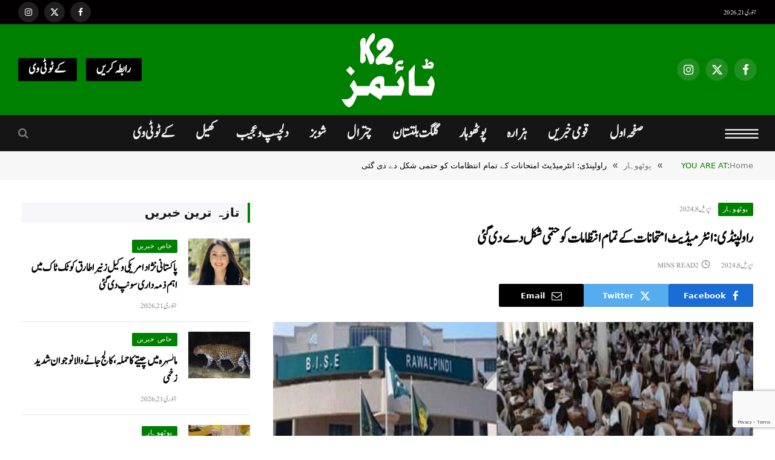

--- FILE ---
content_type: text/html; charset=UTF-8
request_url: https://k2times.com/rawalpindi-all-the-arrangements-for-the-intermediate-exams-have-been-finalized/
body_size: 115608
content:

<!DOCTYPE html>
<html dir="rtl" lang="ur" class="s-light site-s-light">

<head>

	<meta charset="UTF-8" />
	<meta name="viewport" content="width=device-width, initial-scale=1" />
	<meta name='robots' content='index, follow, max-image-preview:large, max-snippet:-1, max-video-preview:-1' />

	<!-- This site is optimized with the Yoast SEO plugin v26.6 - https://yoast.com/wordpress/plugins/seo/ -->
	<title>راولپنڈی: انٹرمیڈیٹ امتحانات کے تمام انتظامات کو حتمی شکل دے دی گئی - K2 Times | کے ٹو ٹائمز</title><link rel="preload" as="image" imagesrcset="https://k2times.com/wp-content/uploads/2024/04/2332785_86372008.jpg" imagesizes="(max-width: 841px) 100vw, 841px" /><link rel="preload" as="font" href="https://k2times.com/wp-content/themes/smart-mag/css/icons/fonts/ts-icons.woff2?v3.0" type="font/woff2" crossorigin="anonymous" />
	<meta name="description" content="بورڈ آف انٹرمیڈیٹ اینڈ سیکنڈری ایجوکیشن (BISE) راولپنڈی (BISE) نے راولپنڈی ڈویژن میں 19 اپریل سے شروع ہونے والے انٹرمیڈیٹ کے سالانہ امتحانات کے تمام انتظامات کو حتمی شکل دے دی ہے۔" />
	<link rel="canonical" href="https://k2times.com/rawalpindi-all-the-arrangements-for-the-intermediate-exams-have-been-finalized/" />
	<meta property="og:locale" content="en_US" />
	<meta property="og:type" content="article" />
	<meta property="og:title" content="راولپنڈی: انٹرمیڈیٹ امتحانات کے تمام انتظامات کو حتمی شکل دے دی گئی - K2 Times | کے ٹو ٹائمز" />
	<meta property="og:description" content="بورڈ آف انٹرمیڈیٹ اینڈ سیکنڈری ایجوکیشن (BISE) راولپنڈی (BISE) نے راولپنڈی ڈویژن میں 19 اپریل سے شروع ہونے والے انٹرمیڈیٹ کے سالانہ امتحانات کے تمام انتظامات کو حتمی شکل دے دی ہے۔" />
	<meta property="og:url" content="https://k2times.com/rawalpindi-all-the-arrangements-for-the-intermediate-exams-have-been-finalized/" />
	<meta property="og:site_name" content="K2 Times | کے ٹو ٹائمز" />
	<meta property="article:published_time" content="2024-04-08T07:00:08+00:00" />
	<meta property="og:image" content="https://k2times.com/wp-content/uploads/2024/04/2332785_86372008.jpg" />
	<meta property="og:image:width" content="556" />
	<meta property="og:image:height" content="370" />
	<meta property="og:image:type" content="image/jpeg" />
	<meta name="author" content="Ume Roman" />
	<meta name="twitter:card" content="summary_large_image" />
	<meta name="twitter:label1" content="Written by" />
	<meta name="twitter:data1" content="Ume Roman" />
	<meta name="twitter:label2" content="Est. reading time" />
	<meta name="twitter:data2" content="2 منٹس" />
	<script type="application/ld+json" class="yoast-schema-graph">{"@context":"https://schema.org","@graph":[{"@type":"Article","@id":"https://k2times.com/rawalpindi-all-the-arrangements-for-the-intermediate-exams-have-been-finalized/#article","isPartOf":{"@id":"https://k2times.com/rawalpindi-all-the-arrangements-for-the-intermediate-exams-have-been-finalized/"},"author":{"name":"Ume Roman","@id":"https://k2times.com/#/schema/person/928de45864526360279ccb54a5164eee"},"headline":"راولپنڈی: انٹرمیڈیٹ امتحانات کے تمام انتظامات کو حتمی شکل دے دی گئی","datePublished":"2024-04-08T07:00:08+00:00","mainEntityOfPage":{"@id":"https://k2times.com/rawalpindi-all-the-arrangements-for-the-intermediate-exams-have-been-finalized/"},"wordCount":9,"commentCount":0,"publisher":{"@id":"https://k2times.com/#organization"},"image":{"@id":"https://k2times.com/rawalpindi-all-the-arrangements-for-the-intermediate-exams-have-been-finalized/#primaryimage"},"thumbnailUrl":"https://k2times.com/wp-content/uploads/2024/04/2332785_86372008.jpg","articleSection":["پوٹھوہار","خاص خبریں","قومی خبریں"],"inLanguage":"ur","potentialAction":[{"@type":"CommentAction","name":"Comment","target":["https://k2times.com/rawalpindi-all-the-arrangements-for-the-intermediate-exams-have-been-finalized/#respond"]}]},{"@type":"WebPage","@id":"https://k2times.com/rawalpindi-all-the-arrangements-for-the-intermediate-exams-have-been-finalized/","url":"https://k2times.com/rawalpindi-all-the-arrangements-for-the-intermediate-exams-have-been-finalized/","name":"راولپنڈی: انٹرمیڈیٹ امتحانات کے تمام انتظامات کو حتمی شکل دے دی گئی - K2 Times | کے ٹو ٹائمز","isPartOf":{"@id":"https://k2times.com/#website"},"primaryImageOfPage":{"@id":"https://k2times.com/rawalpindi-all-the-arrangements-for-the-intermediate-exams-have-been-finalized/#primaryimage"},"image":{"@id":"https://k2times.com/rawalpindi-all-the-arrangements-for-the-intermediate-exams-have-been-finalized/#primaryimage"},"thumbnailUrl":"https://k2times.com/wp-content/uploads/2024/04/2332785_86372008.jpg","datePublished":"2024-04-08T07:00:08+00:00","description":"بورڈ آف انٹرمیڈیٹ اینڈ سیکنڈری ایجوکیشن (BISE) راولپنڈی (BISE) نے راولپنڈی ڈویژن میں 19 اپریل سے شروع ہونے والے انٹرمیڈیٹ کے سالانہ امتحانات کے تمام انتظامات کو حتمی شکل دے دی ہے۔","breadcrumb":{"@id":"https://k2times.com/rawalpindi-all-the-arrangements-for-the-intermediate-exams-have-been-finalized/#breadcrumb"},"inLanguage":"ur","potentialAction":[{"@type":"ReadAction","target":["https://k2times.com/rawalpindi-all-the-arrangements-for-the-intermediate-exams-have-been-finalized/"]}]},{"@type":"ImageObject","inLanguage":"ur","@id":"https://k2times.com/rawalpindi-all-the-arrangements-for-the-intermediate-exams-have-been-finalized/#primaryimage","url":"https://k2times.com/wp-content/uploads/2024/04/2332785_86372008.jpg","contentUrl":"https://k2times.com/wp-content/uploads/2024/04/2332785_86372008.jpg","width":556,"height":370,"caption":"Rawalpindi: All the arrangements for the intermediate exams have been finalized"},{"@type":"BreadcrumbList","@id":"https://k2times.com/rawalpindi-all-the-arrangements-for-the-intermediate-exams-have-been-finalized/#breadcrumb","itemListElement":[{"@type":"ListItem","position":1,"name":"Home","item":"https://k2times.com/"},{"@type":"ListItem","position":2,"name":"راولپنڈی: انٹرمیڈیٹ امتحانات کے تمام انتظامات کو حتمی شکل دے دی گئی"}]},{"@type":"WebSite","@id":"https://k2times.com/#website","url":"https://k2times.com/","name":"K2 Times | کے ٹو ٹائمز","description":"گلگت بلتستان، پوٹھوہار، ہزارہ، کشمیرکی خبریں","publisher":{"@id":"https://k2times.com/#organization"},"alternateName":"K2 Times | کے ٹو ٹائمز","potentialAction":[{"@type":"SearchAction","target":{"@type":"EntryPoint","urlTemplate":"https://k2times.com/?s={search_term_string}"},"query-input":{"@type":"PropertyValueSpecification","valueRequired":true,"valueName":"search_term_string"}}],"inLanguage":"ur"},{"@type":"Organization","@id":"https://k2times.com/#organization","name":"K2 Times | کے ٹو ٹائمز","url":"https://k2times.com/","logo":{"@type":"ImageObject","inLanguage":"ur","@id":"https://k2times.com/#/schema/logo/image/","url":"https://k2times.com/wp-content/uploads/2023/12/k2times-logo-green.png","contentUrl":"https://k2times.com/wp-content/uploads/2023/12/k2times-logo-green.png","width":644,"height":422,"caption":"K2 Times | کے ٹو ٹائمز"},"image":{"@id":"https://k2times.com/#/schema/logo/image/"}},{"@type":"Person","@id":"https://k2times.com/#/schema/person/928de45864526360279ccb54a5164eee","name":"Ume Roman","image":{"@type":"ImageObject","inLanguage":"ur","@id":"https://k2times.com/#/schema/person/image/","url":"https://secure.gravatar.com/avatar/22a277756bd1605b0a29ad9629f72bb1af2064cb106a0149a0eb4753f8faa3b9?s=96&d=mm&r=g","contentUrl":"https://secure.gravatar.com/avatar/22a277756bd1605b0a29ad9629f72bb1af2064cb106a0149a0eb4753f8faa3b9?s=96&d=mm&r=g","caption":"Ume Roman"},"url":"https://k2times.com/author/roma/"}]}</script>
	<!-- / Yoast SEO plugin. -->


<link rel='dns-prefetch' href='//www.googletagmanager.com' />
<link rel='dns-prefetch' href='//fonts.googleapis.com' />
<link rel="alternate" type="application/rss+xml" title="K2 Times | کے ٹو ٹائمز &raquo; فیڈ" href="https://k2times.com/feed/" />
<link rel="alternate" type="application/rss+xml" title="K2 Times | کے ٹو ٹائمز &raquo; تبصروں کی فیڈ" href="https://k2times.com/comments/feed/" />
<link rel="alternate" type="application/rss+xml" title="K2 Times | کے ٹو ٹائمز &raquo; راولپنڈی: انٹرمیڈیٹ امتحانات کے تمام انتظامات کو حتمی شکل دے دی گئی تبصروں کی فیڈ" href="https://k2times.com/rawalpindi-all-the-arrangements-for-the-intermediate-exams-have-been-finalized/feed/" />
<link rel="alternate" title="oEmbed (JSON)" type="application/json+oembed" href="https://k2times.com/wp-json/oembed/1.0/embed?url=https%3A%2F%2Fk2times.com%2Frawalpindi-all-the-arrangements-for-the-intermediate-exams-have-been-finalized%2F" />
<link rel="alternate" title="oEmbed (XML)" type="text/xml+oembed" href="https://k2times.com/wp-json/oembed/1.0/embed?url=https%3A%2F%2Fk2times.com%2Frawalpindi-all-the-arrangements-for-the-intermediate-exams-have-been-finalized%2F&#038;format=xml" />
<style id='wp-img-auto-sizes-contain-inline-css' type='text/css'>
img:is([sizes=auto i],[sizes^="auto," i]){contain-intrinsic-size:3000px 1500px}
/*# sourceURL=wp-img-auto-sizes-contain-inline-css */
</style>
<style id='wp-emoji-styles-inline-css' type='text/css'>

	img.wp-smiley, img.emoji {
		display: inline !important;
		border: none !important;
		box-shadow: none !important;
		height: 1em !important;
		width: 1em !important;
		margin: 0 0.07em !important;
		vertical-align: -0.1em !important;
		background: none !important;
		padding: 0 !important;
	}
/*# sourceURL=wp-emoji-styles-inline-css */
</style>
<link rel='stylesheet' id='wp-block-library-rtl-css' href='https://k2times.com/wp-includes/css/dist/block-library/style-rtl.min.css?ver=6.9' type='text/css' media='all' />
<style id='classic-theme-styles-inline-css' type='text/css'>
/*! This file is auto-generated */
.wp-block-button__link{color:#fff;background-color:#32373c;border-radius:9999px;box-shadow:none;text-decoration:none;padding:calc(.667em + 2px) calc(1.333em + 2px);font-size:1.125em}.wp-block-file__button{background:#32373c;color:#fff;text-decoration:none}
/*# sourceURL=/wp-includes/css/classic-themes.min.css */
</style>
<style id='global-styles-inline-css' type='text/css'>
:root{--wp--preset--aspect-ratio--square: 1;--wp--preset--aspect-ratio--4-3: 4/3;--wp--preset--aspect-ratio--3-4: 3/4;--wp--preset--aspect-ratio--3-2: 3/2;--wp--preset--aspect-ratio--2-3: 2/3;--wp--preset--aspect-ratio--16-9: 16/9;--wp--preset--aspect-ratio--9-16: 9/16;--wp--preset--color--black: #000000;--wp--preset--color--cyan-bluish-gray: #abb8c3;--wp--preset--color--white: #ffffff;--wp--preset--color--pale-pink: #f78da7;--wp--preset--color--vivid-red: #cf2e2e;--wp--preset--color--luminous-vivid-orange: #ff6900;--wp--preset--color--luminous-vivid-amber: #fcb900;--wp--preset--color--light-green-cyan: #7bdcb5;--wp--preset--color--vivid-green-cyan: #00d084;--wp--preset--color--pale-cyan-blue: #8ed1fc;--wp--preset--color--vivid-cyan-blue: #0693e3;--wp--preset--color--vivid-purple: #9b51e0;--wp--preset--gradient--vivid-cyan-blue-to-vivid-purple: linear-gradient(135deg,rgb(6,147,227) 0%,rgb(155,81,224) 100%);--wp--preset--gradient--light-green-cyan-to-vivid-green-cyan: linear-gradient(135deg,rgb(122,220,180) 0%,rgb(0,208,130) 100%);--wp--preset--gradient--luminous-vivid-amber-to-luminous-vivid-orange: linear-gradient(135deg,rgb(252,185,0) 0%,rgb(255,105,0) 100%);--wp--preset--gradient--luminous-vivid-orange-to-vivid-red: linear-gradient(135deg,rgb(255,105,0) 0%,rgb(207,46,46) 100%);--wp--preset--gradient--very-light-gray-to-cyan-bluish-gray: linear-gradient(135deg,rgb(238,238,238) 0%,rgb(169,184,195) 100%);--wp--preset--gradient--cool-to-warm-spectrum: linear-gradient(135deg,rgb(74,234,220) 0%,rgb(151,120,209) 20%,rgb(207,42,186) 40%,rgb(238,44,130) 60%,rgb(251,105,98) 80%,rgb(254,248,76) 100%);--wp--preset--gradient--blush-light-purple: linear-gradient(135deg,rgb(255,206,236) 0%,rgb(152,150,240) 100%);--wp--preset--gradient--blush-bordeaux: linear-gradient(135deg,rgb(254,205,165) 0%,rgb(254,45,45) 50%,rgb(107,0,62) 100%);--wp--preset--gradient--luminous-dusk: linear-gradient(135deg,rgb(255,203,112) 0%,rgb(199,81,192) 50%,rgb(65,88,208) 100%);--wp--preset--gradient--pale-ocean: linear-gradient(135deg,rgb(255,245,203) 0%,rgb(182,227,212) 50%,rgb(51,167,181) 100%);--wp--preset--gradient--electric-grass: linear-gradient(135deg,rgb(202,248,128) 0%,rgb(113,206,126) 100%);--wp--preset--gradient--midnight: linear-gradient(135deg,rgb(2,3,129) 0%,rgb(40,116,252) 100%);--wp--preset--font-size--small: 13px;--wp--preset--font-size--medium: 20px;--wp--preset--font-size--large: 36px;--wp--preset--font-size--x-large: 42px;--wp--preset--spacing--20: 0.44rem;--wp--preset--spacing--30: 0.67rem;--wp--preset--spacing--40: 1rem;--wp--preset--spacing--50: 1.5rem;--wp--preset--spacing--60: 2.25rem;--wp--preset--spacing--70: 3.38rem;--wp--preset--spacing--80: 5.06rem;--wp--preset--shadow--natural: 6px 6px 9px rgba(0, 0, 0, 0.2);--wp--preset--shadow--deep: 12px 12px 50px rgba(0, 0, 0, 0.4);--wp--preset--shadow--sharp: 6px 6px 0px rgba(0, 0, 0, 0.2);--wp--preset--shadow--outlined: 6px 6px 0px -3px rgb(255, 255, 255), 6px 6px rgb(0, 0, 0);--wp--preset--shadow--crisp: 6px 6px 0px rgb(0, 0, 0);}:where(.is-layout-flex){gap: 0.5em;}:where(.is-layout-grid){gap: 0.5em;}body .is-layout-flex{display: flex;}.is-layout-flex{flex-wrap: wrap;align-items: center;}.is-layout-flex > :is(*, div){margin: 0;}body .is-layout-grid{display: grid;}.is-layout-grid > :is(*, div){margin: 0;}:where(.wp-block-columns.is-layout-flex){gap: 2em;}:where(.wp-block-columns.is-layout-grid){gap: 2em;}:where(.wp-block-post-template.is-layout-flex){gap: 1.25em;}:where(.wp-block-post-template.is-layout-grid){gap: 1.25em;}.has-black-color{color: var(--wp--preset--color--black) !important;}.has-cyan-bluish-gray-color{color: var(--wp--preset--color--cyan-bluish-gray) !important;}.has-white-color{color: var(--wp--preset--color--white) !important;}.has-pale-pink-color{color: var(--wp--preset--color--pale-pink) !important;}.has-vivid-red-color{color: var(--wp--preset--color--vivid-red) !important;}.has-luminous-vivid-orange-color{color: var(--wp--preset--color--luminous-vivid-orange) !important;}.has-luminous-vivid-amber-color{color: var(--wp--preset--color--luminous-vivid-amber) !important;}.has-light-green-cyan-color{color: var(--wp--preset--color--light-green-cyan) !important;}.has-vivid-green-cyan-color{color: var(--wp--preset--color--vivid-green-cyan) !important;}.has-pale-cyan-blue-color{color: var(--wp--preset--color--pale-cyan-blue) !important;}.has-vivid-cyan-blue-color{color: var(--wp--preset--color--vivid-cyan-blue) !important;}.has-vivid-purple-color{color: var(--wp--preset--color--vivid-purple) !important;}.has-black-background-color{background-color: var(--wp--preset--color--black) !important;}.has-cyan-bluish-gray-background-color{background-color: var(--wp--preset--color--cyan-bluish-gray) !important;}.has-white-background-color{background-color: var(--wp--preset--color--white) !important;}.has-pale-pink-background-color{background-color: var(--wp--preset--color--pale-pink) !important;}.has-vivid-red-background-color{background-color: var(--wp--preset--color--vivid-red) !important;}.has-luminous-vivid-orange-background-color{background-color: var(--wp--preset--color--luminous-vivid-orange) !important;}.has-luminous-vivid-amber-background-color{background-color: var(--wp--preset--color--luminous-vivid-amber) !important;}.has-light-green-cyan-background-color{background-color: var(--wp--preset--color--light-green-cyan) !important;}.has-vivid-green-cyan-background-color{background-color: var(--wp--preset--color--vivid-green-cyan) !important;}.has-pale-cyan-blue-background-color{background-color: var(--wp--preset--color--pale-cyan-blue) !important;}.has-vivid-cyan-blue-background-color{background-color: var(--wp--preset--color--vivid-cyan-blue) !important;}.has-vivid-purple-background-color{background-color: var(--wp--preset--color--vivid-purple) !important;}.has-black-border-color{border-color: var(--wp--preset--color--black) !important;}.has-cyan-bluish-gray-border-color{border-color: var(--wp--preset--color--cyan-bluish-gray) !important;}.has-white-border-color{border-color: var(--wp--preset--color--white) !important;}.has-pale-pink-border-color{border-color: var(--wp--preset--color--pale-pink) !important;}.has-vivid-red-border-color{border-color: var(--wp--preset--color--vivid-red) !important;}.has-luminous-vivid-orange-border-color{border-color: var(--wp--preset--color--luminous-vivid-orange) !important;}.has-luminous-vivid-amber-border-color{border-color: var(--wp--preset--color--luminous-vivid-amber) !important;}.has-light-green-cyan-border-color{border-color: var(--wp--preset--color--light-green-cyan) !important;}.has-vivid-green-cyan-border-color{border-color: var(--wp--preset--color--vivid-green-cyan) !important;}.has-pale-cyan-blue-border-color{border-color: var(--wp--preset--color--pale-cyan-blue) !important;}.has-vivid-cyan-blue-border-color{border-color: var(--wp--preset--color--vivid-cyan-blue) !important;}.has-vivid-purple-border-color{border-color: var(--wp--preset--color--vivid-purple) !important;}.has-vivid-cyan-blue-to-vivid-purple-gradient-background{background: var(--wp--preset--gradient--vivid-cyan-blue-to-vivid-purple) !important;}.has-light-green-cyan-to-vivid-green-cyan-gradient-background{background: var(--wp--preset--gradient--light-green-cyan-to-vivid-green-cyan) !important;}.has-luminous-vivid-amber-to-luminous-vivid-orange-gradient-background{background: var(--wp--preset--gradient--luminous-vivid-amber-to-luminous-vivid-orange) !important;}.has-luminous-vivid-orange-to-vivid-red-gradient-background{background: var(--wp--preset--gradient--luminous-vivid-orange-to-vivid-red) !important;}.has-very-light-gray-to-cyan-bluish-gray-gradient-background{background: var(--wp--preset--gradient--very-light-gray-to-cyan-bluish-gray) !important;}.has-cool-to-warm-spectrum-gradient-background{background: var(--wp--preset--gradient--cool-to-warm-spectrum) !important;}.has-blush-light-purple-gradient-background{background: var(--wp--preset--gradient--blush-light-purple) !important;}.has-blush-bordeaux-gradient-background{background: var(--wp--preset--gradient--blush-bordeaux) !important;}.has-luminous-dusk-gradient-background{background: var(--wp--preset--gradient--luminous-dusk) !important;}.has-pale-ocean-gradient-background{background: var(--wp--preset--gradient--pale-ocean) !important;}.has-electric-grass-gradient-background{background: var(--wp--preset--gradient--electric-grass) !important;}.has-midnight-gradient-background{background: var(--wp--preset--gradient--midnight) !important;}.has-small-font-size{font-size: var(--wp--preset--font-size--small) !important;}.has-medium-font-size{font-size: var(--wp--preset--font-size--medium) !important;}.has-large-font-size{font-size: var(--wp--preset--font-size--large) !important;}.has-x-large-font-size{font-size: var(--wp--preset--font-size--x-large) !important;}
:where(.wp-block-post-template.is-layout-flex){gap: 1.25em;}:where(.wp-block-post-template.is-layout-grid){gap: 1.25em;}
:where(.wp-block-term-template.is-layout-flex){gap: 1.25em;}:where(.wp-block-term-template.is-layout-grid){gap: 1.25em;}
:where(.wp-block-columns.is-layout-flex){gap: 2em;}:where(.wp-block-columns.is-layout-grid){gap: 2em;}
:root :where(.wp-block-pullquote){font-size: 1.5em;line-height: 1.6;}
/*# sourceURL=global-styles-inline-css */
</style>
<link rel='stylesheet' id='contact-form-7-css' href='https://k2times.com/wp-content/plugins/contact-form-7/includes/css/styles.css?ver=6.1.4' type='text/css' media='all' />
<link rel='stylesheet' id='contact-form-7-rtl-css' href='https://k2times.com/wp-content/plugins/contact-form-7/includes/css/styles-rtl.css?ver=6.1.4' type='text/css' media='all' />
<link rel='stylesheet' id='smartmag-core-css' href='https://k2times.com/wp-content/themes/smart-mag/css/rtl/rtl.css?ver=10.1.0' type='text/css' media='all' />
<style id='smartmag-core-inline-css' type='text/css'>
:root { --c-main: #008000;
--c-main-rgb: 0,128,0;
--c-headings: #000000;
--text-font: "Jameel Noori Nastaleeq Regular", system-ui, -apple-system, "Segoe UI", Arial, sans-serif;
--body-font: "Jameel Noori Nastaleeq Regular", system-ui, -apple-system, "Segoe UI", Arial, sans-serif;
--ui-font: "Jameel Noori Nastaleeq Regular", system-ui, -apple-system, "Segoe UI", Arial, sans-serif;
--title-font: "Jameel Noori Nastaleeq Regular", system-ui, -apple-system, "Segoe UI", Arial, sans-serif;
--h-font: "Jameel Noori Nastaleeq Regular", system-ui, -apple-system, "Segoe UI", Arial, sans-serif;
--tertiary-font: "Jameel Noori Nastaleeq Regular", system-ui, -apple-system, "Segoe UI", Arial, sans-serif;
--title-font: "Jameel Noori Nastaleeq", system-ui, -apple-system, "Segoe UI", Arial, sans-serif;
--h-font: "Jameel Noori Nastaleeq", system-ui, -apple-system, "Segoe UI", Arial, sans-serif;
--text-h-font: var(--h-font);
--title-font: "Jameel Noori Nastaleeq", system-ui, -apple-system, "Segoe UI", Arial, sans-serif;
--title-size-xs: 18px;
--title-size-s: 20px;
--title-size-m: 20px;
--title-size-l: 26px;
--main-width: 1280px;
--wrap-padding: 36px;
--c-post-meta: #7a7a7a;
--c-excerpts: #2b2b2b;
--excerpt-size: 18px; }
.post-title:not(._) { font-size: 21px; font-weight: bold; line-height: 1.4; }
:root { --sidebar-pad: 20px; --sidebar-sep-pad: 20px; }
.main-sidebar .widget-title .heading { font-family: var(--body-font); line-height: 1.65; }
.s-light .breadcrumbs { color: #020202; }
.smart-head-main .smart-head-top { background-color: #008000; }
.s-dark .smart-head-main .smart-head-top,
.smart-head-main .s-dark.smart-head-top { background-color: #020000; }
.smart-head-main .smart-head-mid { --head-h: 150px; background-color: #008000; }
.navigation { font-family: "Noto Naskh Arabic", system-ui, -apple-system, "Segoe UI", Arial, sans-serif; }
.navigation-main .menu > li > a { font-family: "Jameel Noori Nastaleeq", system-ui, -apple-system, "Segoe UI", Arial, sans-serif; font-size: 26px; font-weight: 600; letter-spacing: 0em; }
.navigation-main .menu > li li a { font-family: var(--body-font); }
.mobile-menu { font-family: "Jameel Noori Nastaleeq", system-ui, -apple-system, "Segoe UI", Arial, sans-serif; }
.smart-head-main { --c-hamburger: #ffffff; }
.smart-head-main .offcanvas-toggle { transform: scale(1.1); }
.smart-head-main .hamburger-icon { --line-weight: 2px; width: 50px; }
.smart-head .ts-button1 { font-family: "Jameel Noori Nastaleeq", system-ui, -apple-system, "Segoe UI", Arial, sans-serif; font-size: 22px; font-weight: 600; background-color: #020202; }
.smart-head .ts-button2 { font-family: "Jameel Noori Nastaleeq", system-ui, -apple-system, "Segoe UI", Arial, sans-serif; font-size: 22px; background-color: #000000; }
.post-meta { font-family: "Jameel Noori Nastaleeq", system-ui, -apple-system, "Segoe UI", Arial, sans-serif; }
.post-meta .meta-item, .post-meta .text-in { font-family: "Jameel Noori Nastaleeq", system-ui, -apple-system, "Segoe UI", Arial, sans-serif; font-size: 14px; font-weight: 500; text-transform: uppercase; }
.post-meta .post-cat > a { font-family: var(--body-font); }
.post-meta .text-in, .post-meta .post-cat > a { font-size: 12px; }
.post-meta .post-cat > a { font-weight: bold; text-transform: uppercase; letter-spacing: -0.01em; }
.post-meta .post-author > a { font-weight: bold; text-transform: uppercase; }
.s-light .block-wrap.s-dark { --c-post-meta: var(--c-contrast-450); }
.s-dark, .s-light .block-wrap.s-dark { --c-post-meta: #ffffff; }
.post-meta .post-author > a { color: #2b2b2b; }
.s-dark .post-meta .post-author > a { color: #ffffff; }
.s-dark .post-meta .post-cat > a { color: #ffffff; }
.post-meta { --p-meta-sep: "|"; }
.l-post .excerpt { font-family: "Jameel Noori Nastaleeq", system-ui, -apple-system, "Segoe UI", Arial, sans-serif; }
.l-post .excerpt { font-weight: 600; line-height: 1.7; }
.cat-labels .category { font-size: 11px; font-weight: 500; letter-spacing: 0.05em; border-radius: 2px; }
.block-head .heading { font-family: "Jameel Noori Nastaleeq Regular", system-ui, -apple-system, "Segoe UI", Arial, sans-serif; }
.block-head .filters { font-family: "Jameel Noori Nastaleeq", system-ui, -apple-system, "Segoe UI", Arial, sans-serif; font-size: 20px; font-weight: bold; line-height: 0.8; }
.block-head-a1 .heading { font-family: "Jameel Noori Nastaleeq Regular", system-ui, -apple-system, "Segoe UI", Arial, sans-serif; font-size: 20px; }
.block-head-a2 .heading { font-family: "Jameel Noori Nastaleeq", system-ui, -apple-system, "Segoe UI", Arial, sans-serif; font-size: 20px; }
.block-head-b .heading { font-family: "Jameel Noori Nastaleeq", system-ui, -apple-system, "Segoe UI", Arial, sans-serif; font-size: 20px; text-transform: uppercase; color: #2b2b2b; }
.block-head-c .heading { font-family: "Jameel Noori Nastaleeq", system-ui, -apple-system, "Segoe UI", Arial, sans-serif; font-size: 20px; }
.block-head-c { --space-below: 20px; --line-weight: 5px; --c-line: var(--c-main); --border-weight: 2px; --c-border: var(--c-main); }
.block-head-c .heading { color: var(--c-main); }
.block-head-c2 .heading { font-family: "Jameel Noori Nastaleeq", system-ui, -apple-system, "Segoe UI", Arial, sans-serif; font-size: 20px; font-weight: 600; }
.block-head-c2 { --line-weight: 3px; }
.block-head-d .heading { font-family: "Jameel Noori Nastaleeq", system-ui, -apple-system, "Segoe UI", Arial, sans-serif; font-size: 20px; }
.block-head-d { --space-below: 20px; --line-weight: 0px; }
.block-head-e1 .heading { font-family: "Jameel Noori Nastaleeq", system-ui, -apple-system, "Segoe UI", Arial, sans-serif; }
.block-head-e2 .heading { font-family: "Jameel Noori Nastaleeq", system-ui, -apple-system, "Segoe UI", Arial, sans-serif; font-size: 25px; text-transform: uppercase; }
.block-head-e3 .heading { font-family: "Jameel Noori Nastaleeq", system-ui, -apple-system, "Segoe UI", Arial, sans-serif; }
.block-head-f .heading { font-family: "Jameel Noori Nastaleeq", system-ui, -apple-system, "Segoe UI", Arial, sans-serif; }
.block-head-f { --c-border: #ffffff; }
.block-head-g .heading { font-family: "Jameel Noori Nastaleeq", system-ui, -apple-system, "Segoe UI", Arial, sans-serif; font-size: 26px; font-weight: 800; }
.block-head-h .heading { font-family: "Jameel Noori Nastaleeq", system-ui, -apple-system, "Segoe UI", Arial, sans-serif; font-size: 20px; }
.block-head-h { --border-weight: 2px; }
.block-head-i .heading { font-family: "Jameel Noori Nastaleeq", system-ui, -apple-system, "Segoe UI", Arial, sans-serif; font-size: 20px; font-weight: bold; line-height: 2; letter-spacing: -0.01em; }
.block-head-i { background-color: #f7f7f9; padding-left: 15px; }
.s-dark .read-more-basic { color: #ffffff; }
.loop-grid .ratio-is-custom { padding-bottom: calc(100% / 1.68); }
.has-nums-a .l-post .post-title:before,
.has-nums-b .l-post .content:before { font-size: 30px; font-weight: normal; }
.has-nums-c .l-post .post-title:before,
.has-nums-c .l-post .content:before { font-size: 18px; font-weight: bold; }
.loop-list .ratio-is-custom { padding-bottom: calc(100% / 1.575); }
.loop-list .post-title { font-size: 20px; font-weight: 800; }
.list-post { --list-p-media-width: 44%; --list-p-media-max-width: 85%; }
.list-post .media:not(i) { --list-p-media-max-width: 44%; }
.loop-overlay .post-title { font-family: var(--body-font); font-size: 24px; }
.loop-grid-lg .post-title { font-family: "Jameel Noori Nastaleeq Regular", system-ui, -apple-system, "Segoe UI", Arial, sans-serif; }
.loop-small .media:not(i) { max-width: 102px; }
.single .featured .ratio-is-custom { padding-bottom: calc(100% / 2); }
.post-meta-single .meta-item, .post-meta-single .text-in { font-size: 14px; }
.comments-area .comment-content { font-size: 20px; }
.the-post-header .post-meta .post-title { font-family: "Jameel Noori Nastaleeq", system-ui, -apple-system, "Segoe UI", Arial, sans-serif; }
.entry-content { font-family: "Jameel Noori Nastaleeq", system-ui, -apple-system, "Segoe UI", Arial, sans-serif; font-size: 22px; }
.post-content h1, .post-content h2, .post-content h3, .post-content h4, .post-content h5, .post-content h6 { font-family: var(--body-font); font-weight: 600; }
.site-s-light .entry-content { color: #020202; }
.post-content h1 { font-size: 30px; }
.post-content h2 { font-size: 24px; }
.post-content h3 { font-size: 22px; }
.post-content h4 { font-size: 20px; }
.s-head-modern-a .post-title { font-size: 28px; }
.s-head-modern .sub-title { font-family: "Noto Naskh Arabic", system-ui, -apple-system, "Segoe UI", Arial, sans-serif; font-size: 22px; }
.s-head-large .sub-title { font-family: var(--body-font); }
.the-page-heading { font-family: "Jameel Noori Nastaleeq", system-ui, -apple-system, "Segoe UI", Arial, sans-serif; font-size: 26px; }
.a-wrap-1 { background-color: #2d2d2d; }
@media (min-width: 940px) and (max-width: 1200px) { .navigation-main .menu > li > a { font-size: calc(10px + (26px - 10px) * .7); } }
@media (min-width: 768px) and (max-width: 940px) { .ts-contain, .main { padding-left: 35px; padding-right: 35px; } }
@media (max-width: 767px) { .ts-contain, .main { padding-left: 25px; padding-right: 25px; } }
@media (min-width: 940px) and (max-width: 1300px) { :root { --wrap-padding: min(36px, 5vw); } }


.term-color-5 { --c-main: #008000; }
.navigation .menu-cat-5 { --c-term: #008000; }


.term-color-6 { --c-main: #008000; }
.navigation .menu-cat-6 { --c-term: #008000; }


.term-color-26 { --c-main: #008000; }
.navigation .menu-cat-26 { --c-term: #008000; }


.term-color-8 { --c-main: #008000; }
.navigation .menu-cat-8 { --c-term: #008000; }


.term-color-11 { --c-main: #008000; }
.navigation .menu-cat-11 { --c-term: #008000; }


.term-color-9 { --c-main: #008000; }
.navigation .menu-cat-9 { --c-term: #008000; }


.term-color-13 { --c-main: #008000; }
.navigation .menu-cat-13 { --c-term: #008000; }


.term-color-3 { --c-main: #008000; }
.navigation .menu-cat-3 { --c-term: #008000; }


.term-color-7 { --c-main: #008000; }
.navigation .menu-cat-7 { --c-term: #008000; }

/*# sourceURL=smartmag-core-inline-css */
</style>
<link rel='stylesheet' id='smartmag-magnific-popup-css' href='https://k2times.com/wp-content/themes/smart-mag/css/lightbox.css?ver=10.1.0' type='text/css' media='all' />
<link rel='stylesheet' id='font-awesome4-css' href='https://k2times.com/wp-content/themes/smart-mag/css/fontawesome/css/font-awesome.min.css?ver=10.1.0' type='text/css' media='all' />
<link rel='stylesheet' id='smartmag-icons-css' href='https://k2times.com/wp-content/themes/smart-mag/css/icons/icons.css?ver=10.1.0' type='text/css' media='all' />
<link rel='stylesheet' id='smartmag-legacy-sc-css' href='https://k2times.com/wp-content/themes/smart-mag/css/rtl/legacy-shortcodes.css?ver=10.1.0' type='text/css' media='all' />
<link rel='stylesheet' id='smartmag-gfonts-custom-css' href='https://fonts.googleapis.com/css?family=Jameel+Noori+Nastaleeq+Regular%3A400%2C500%2C600%2C700%2Cbold%7CJameel+Noori+Nastaleeq%3A400%2C500%2C600%2C700%2Cbold%2C800%7CNoto+Naskh+Arabic%3A400%2C500%2C600%2C700&#038;display=swap' type='text/css' media='all' />
<script type="text/javascript" id="smartmag-lazy-inline-js-after">
/* <![CDATA[ */
/**
 * @copyright ThemeSphere
 * @preserve
 */
var BunyadLazy={};BunyadLazy.load=function(){function a(e,n){var t={};e.dataset.bgset&&e.dataset.sizes?(t.sizes=e.dataset.sizes,t.srcset=e.dataset.bgset):t.src=e.dataset.bgsrc,function(t){var a=t.dataset.ratio;if(0<a){const e=t.parentElement;if(e.classList.contains("media-ratio")){const n=e.style;n.getPropertyValue("--a-ratio")||(n.paddingBottom=100/a+"%")}}}(e);var a,o=document.createElement("img");for(a in o.onload=function(){var t="url('"+(o.currentSrc||o.src)+"')",a=e.style;a.backgroundImage!==t&&requestAnimationFrame(()=>{a.backgroundImage=t,n&&n()}),o.onload=null,o.onerror=null,o=null},o.onerror=o.onload,t)o.setAttribute(a,t[a]);o&&o.complete&&0<o.naturalWidth&&o.onload&&o.onload()}function e(t){t.dataset.loaded||a(t,()=>{document.dispatchEvent(new Event("lazyloaded")),t.dataset.loaded=1})}function n(t){"complete"===document.readyState?t():window.addEventListener("load",t)}return{initEarly:function(){var t,a=()=>{document.querySelectorAll(".img.bg-cover:not(.lazyload)").forEach(e)};"complete"!==document.readyState?(t=setInterval(a,150),n(()=>{a(),clearInterval(t)})):a()},callOnLoad:n,initBgImages:function(t){t&&n(()=>{document.querySelectorAll(".img.bg-cover").forEach(e)})},bgLoad:a}}(),BunyadLazy.load.initEarly();
//# sourceURL=smartmag-lazy-inline-js-after
/* ]]> */
</script>
<script type="text/javascript" src="https://k2times.com/wp-content/plugins/sphere-post-views/assets/js/post-views.js?ver=1.0.1" id="sphere-post-views-js"></script>
<script type="text/javascript" id="sphere-post-views-js-after">
/* <![CDATA[ */
var Sphere_PostViews = {"ajaxUrl":"https:\/\/k2times.com\/wp-admin\/admin-ajax.php?sphere_post_views=1","sampling":0,"samplingRate":10,"repeatCountDelay":0,"postID":13377,"token":"a039462593"}
//# sourceURL=sphere-post-views-js-after
/* ]]> */
</script>
<script type="text/javascript" src="https://k2times.com/wp-includes/js/jquery/jquery.min.js?ver=3.7.1" id="jquery-core-js"></script>
<script type="text/javascript" src="https://k2times.com/wp-includes/js/jquery/jquery-migrate.min.js?ver=3.4.1" id="jquery-migrate-js"></script>
<script type="text/javascript" id="smartmag-theme-js-extra">
/* <![CDATA[ */
var Bunyad = {"ajaxurl":"https://k2times.com/wp-admin/admin-ajax.php"};
//# sourceURL=smartmag-theme-js-extra
/* ]]> */
</script>
<script type="text/javascript" src="https://k2times.com/wp-content/themes/smart-mag/js/theme.js?ver=10.1.0" id="smartmag-theme-js"></script>
<script type="text/javascript" src="https://k2times.com/wp-content/themes/smart-mag/js/legacy-shortcodes.js?ver=10.1.0" id="smartmag-legacy-sc-js"></script>

<!-- Google tag (gtag.js) snippet added by Site Kit -->
<!-- Google Analytics snippet added by Site Kit -->
<script type="text/javascript" src="https://www.googletagmanager.com/gtag/js?id=GT-P82NFNR" id="google_gtagjs-js" async></script>
<script type="text/javascript" id="google_gtagjs-js-after">
/* <![CDATA[ */
window.dataLayer = window.dataLayer || [];function gtag(){dataLayer.push(arguments);}
gtag("set","linker",{"domains":["k2times.com"]});
gtag("js", new Date());
gtag("set", "developer_id.dZTNiMT", true);
gtag("config", "GT-P82NFNR", {"googlesitekit_post_date":"20240408","googlesitekit_post_author":"Ume Roman"});
//# sourceURL=google_gtagjs-js-after
/* ]]> */
</script>
<link rel="https://api.w.org/" href="https://k2times.com/wp-json/" /><link rel="alternate" title="JSON" type="application/json" href="https://k2times.com/wp-json/wp/v2/posts/13377" /><link rel="EditURI" type="application/rsd+xml" title="RSD" href="https://k2times.com/xmlrpc.php?rsd" />
<meta name="generator" content="WordPress 6.9" />
<link rel='shortlink' href='https://k2times.com/?p=13377' />
<meta name="generator" content="Site Kit by Google 1.168.0" />
		<script>
		var BunyadSchemeKey = 'bunyad-scheme';
		(() => {
			const d = document.documentElement;
			const c = d.classList;
			var scheme = localStorage.getItem(BunyadSchemeKey);
			
			if (scheme) {
				d.dataset.origClass = c;
				scheme === 'dark' ? c.remove('s-light', 'site-s-light') : c.remove('s-dark', 'site-s-dark');
				c.add('site-s-' + scheme, 's-' + scheme);
			}
		})();
		</script>
		<meta name="generator" content="Elementor 3.34.0; features: e_font_icon_svg, additional_custom_breakpoints; settings: css_print_method-external, google_font-enabled, font_display-auto">
			<style>
				.e-con.e-parent:nth-of-type(n+4):not(.e-lazyloaded):not(.e-no-lazyload),
				.e-con.e-parent:nth-of-type(n+4):not(.e-lazyloaded):not(.e-no-lazyload) * {
					background-image: none !important;
				}
				@media screen and (max-height: 1024px) {
					.e-con.e-parent:nth-of-type(n+3):not(.e-lazyloaded):not(.e-no-lazyload),
					.e-con.e-parent:nth-of-type(n+3):not(.e-lazyloaded):not(.e-no-lazyload) * {
						background-image: none !important;
					}
				}
				@media screen and (max-height: 640px) {
					.e-con.e-parent:nth-of-type(n+2):not(.e-lazyloaded):not(.e-no-lazyload),
					.e-con.e-parent:nth-of-type(n+2):not(.e-lazyloaded):not(.e-no-lazyload) * {
						background-image: none !important;
					}
				}
			</style>
			<link rel="icon" href="https://k2times.com/wp-content/uploads/2023/12/cropped-k2times-32x32.png" sizes="32x32" />
<link rel="icon" href="https://k2times.com/wp-content/uploads/2023/12/cropped-k2times-192x192.png" sizes="192x192" />
<link rel="apple-touch-icon" href="https://k2times.com/wp-content/uploads/2023/12/cropped-k2times-180x180.png" />
<meta name="msapplication-TileImage" content="https://k2times.com/wp-content/uploads/2023/12/cropped-k2times-270x270.png" />
		<style type="text/css" id="wp-custom-css">
			
.smart-head-row {
  color: #fff;
	font-size:16px;
}
@font-face {
    font-family: 'Jameel Noori Nastaleeq';
    src: url('/wp-content/themes/smart-mag/fonts/JameelNooriNastaleeq.woff') format('woff2'),
         url('/wp-content/themes/smart-mag/fonts/JameelNooriNastaleeq.woff2') format('woff');
    font-weight: normal;
    font-style: normal;
    font-display: swap;
}

html[lang="ur"] body {
    font-family: 'Jameel Noori Nastaleeq', serif;
}
.entry-content p {
    line-height: 2.3;
    letter-spacing: 0;
    word-spacing: 0.05em;
}
h1, h2, h3 {
    font-family: 'Jameel Noori Nastaleeq', serif;
}		</style>
		
	<script>
	document.querySelector('head').innerHTML += '<style class="bunyad-img-effects-css">.main-wrap .wp-post-image, .post-content img { opacity: 0; }</style>';
	</script>

</head>

<body class="rtl wp-singular post-template-default single single-post postid-13377 single-format-standard wp-theme-smart-mag right-sidebar post-layout-modern post-cat-6 has-lb has-lb-sm img-effects layout-normal elementor-default elementor-kit-8">



<div class="main-wrap">

	
<div class="off-canvas-backdrop"></div>
<div class="mobile-menu-container off-canvas" id="off-canvas">

	<div class="off-canvas-head">
		<a href="#" class="close">
			<span class="visuallyhidden">Close Menu</span>
			<i class="tsi tsi-times"></i>
		</a>

		<div class="ts-logo">
			<img fetchpriority="high" class="logo-mobile logo-image logo-image-dark" src="https://k2times.com/wp-content/uploads/2023/12/k2times-logo.png" width="400" height="256" alt="K2 Times | کے ٹو ٹائمز"/><img class="logo-mobile logo-image" src="https://k2times.com/wp-content/uploads/2023/12/k2times-logo-green.png" width="322" height="211" alt="K2 Times | کے ٹو ٹائمز"/>		</div>
	</div>

	<div class="off-canvas-content">

					<ul class="mobile-menu"></ul>
		
					<div class="off-canvas-widgets">
				
		<div id="smartmag-block-posts-small-3" class="widget ts-block-widget smartmag-widget-posts-small">		
		<div class="block">
					<section class="block-wrap block-posts-small block-sc mb-none" data-id="1">

			<div class="widget-title block-head block-head-ac block-head-b"><h5 class="heading">مقبول خبریں</h5></div>	
			<div class="block-content">
				
	<div class="loop loop-small loop-small-a loop-sep loop-small-sep grid grid-1 md:grid-1 sm:grid-1 xs:grid-1">

					
<article class="l-post small-post small-a-post m-pos-left">

	
			<div class="media">

		
			<a href="https://k2times.com/pakistani-american-zunaira-tariq-appointed-to-key-role-at-tiktok/" class="image-link media-ratio ratio-4-3" title="پاکستانی نژاد امریکی وکیل زنیرا طارق کو ٹک ٹاک میں اہم ذمہ داری سونپ دی گئی"><span data-bgsrc="https://k2times.com/wp-content/uploads/2026/01/zt-300x168.jpg" class="img bg-cover wp-post-image attachment-medium size-medium lazyload" data-bgset="https://k2times.com/wp-content/uploads/2026/01/zt-300x168.jpg 300w, https://k2times.com/wp-content/uploads/2026/01/zt-150x84.jpg 150w, https://k2times.com/wp-content/uploads/2026/01/zt-450x252.jpg 450w, https://k2times.com/wp-content/uploads/2026/01/zt.jpg 606w" data-sizes="(max-width: 117px) 100vw, 117px" role="img" aria-label="Pakistani-American Zunaira Tariq appointed to key role at TikTok"></span></a>			
			
			
			
		
		</div>
	

	
		<div class="content">

			<div class="post-meta post-meta-a post-meta-left has-below"><div class="post-meta-items meta-above"><span class="meta-item cat-labels">
						
						<a href="https://k2times.com/category/most-read/" class="category term-color-4" rel="category">خاص خبریں</a>
					</span>
					</div><h4 class="is-title post-title"><a href="https://k2times.com/pakistani-american-zunaira-tariq-appointed-to-key-role-at-tiktok/">پاکستانی نژاد امریکی وکیل زنیرا طارق کو ٹک ٹاک میں اہم ذمہ داری سونپ دی گئی</a></h4><div class="post-meta-items meta-below"><span class="meta-item date"><span class="date-link"><time class="post-date" datetime="2026-01-21T10:49:22+00:00">جنوری 21, 2026</time></span></span></div></div>			
			
			
		</div>

	
</article>	
					
<article class="l-post small-post small-a-post m-pos-left">

	
			<div class="media">

		
			<a href="https://k2times.com/a-college-going-youth-was-seriously-injured-in-a-leopard-attack-in-mansehra/" class="image-link media-ratio ratio-4-3" title="مانسہرہ میں چیتے کا حملہ، کالج جانے والا نوجوان شدید زخمی"><span data-bgsrc="https://k2times.com/wp-content/uploads/2026/01/چیتا--300x153.png" class="img bg-cover wp-post-image attachment-medium size-medium lazyload" data-bgset="https://k2times.com/wp-content/uploads/2026/01/چیتا--300x153.png 300w, https://k2times.com/wp-content/uploads/2026/01/چیتا--150x77.png 150w, https://k2times.com/wp-content/uploads/2026/01/چیتا--450x230.png 450w, https://k2times.com/wp-content/uploads/2026/01/چیتا-.png 665w" data-sizes="(max-width: 117px) 100vw, 117px" role="img" aria-label="A college-going youth was seriously injured in a leopard attack in Mansehra."></span></a>			
			
			
			
		
		</div>
	

	
		<div class="content">

			<div class="post-meta post-meta-a post-meta-left has-below"><div class="post-meta-items meta-above"><span class="meta-item cat-labels">
						
						<a href="https://k2times.com/category/most-read/" class="category term-color-4" rel="category">خاص خبریں</a>
					</span>
					</div><h4 class="is-title post-title"><a href="https://k2times.com/a-college-going-youth-was-seriously-injured-in-a-leopard-attack-in-mansehra/">مانسہرہ میں چیتے کا حملہ، کالج جانے والا نوجوان شدید زخمی</a></h4><div class="post-meta-items meta-below"><span class="meta-item date"><span class="date-link"><time class="post-date" datetime="2026-01-21T08:23:09+00:00">جنوری 21, 2026</time></span></span></div></div>			
			
			
		</div>

	
</article>	
					
<article class="l-post small-post small-a-post m-pos-left">

	
			<div class="media">

		
			<a href="https://k2times.com/local-government-elections-in-islamabad-petition-against-presidential-ordinance/" class="image-link media-ratio ratio-4-3" title=" اسلام آباد میں بلدیاتی انتخابات، صدارتی آرڈیننس اور التواء کے خلاف درخواست پر وفاق اور الیکشن کمیشن سے جواب طلب "><span data-bgsrc="https://k2times.com/wp-content/uploads/2026/01/اسلام-آباد-الیکشن--300x154.png" class="img bg-cover wp-post-image attachment-medium size-medium lazyload" data-bgset="https://k2times.com/wp-content/uploads/2026/01/اسلام-آباد-الیکشن--300x154.png 300w, https://k2times.com/wp-content/uploads/2026/01/اسلام-آباد-الیکشن--150x77.png 150w, https://k2times.com/wp-content/uploads/2026/01/اسلام-آباد-الیکشن--450x232.png 450w, https://k2times.com/wp-content/uploads/2026/01/اسلام-آباد-الیکشن-.png 684w" data-sizes="(max-width: 117px) 100vw, 117px" role="img" aria-label="Local government elections in Islamabad, petition against presidential ordinance"></span></a>			
			
			
			
		
		</div>
	

	
		<div class="content">

			<div class="post-meta post-meta-a post-meta-left has-below"><div class="post-meta-items meta-above"><span class="meta-item cat-labels">
						
						<a href="https://k2times.com/category/pothohar/" class="category term-color-6" rel="category">پوٹھوہار</a>
					</span>
					</div><h4 class="is-title post-title"><a href="https://k2times.com/local-government-elections-in-islamabad-petition-against-presidential-ordinance/"> اسلام آباد میں بلدیاتی انتخابات، صدارتی آرڈیننس اور التواء کے خلاف درخواست پر وفاق اور الیکشن کمیشن سے جواب طلب </a></h4><div class="post-meta-items meta-below"><span class="meta-item date"><span class="date-link"><time class="post-date" datetime="2026-01-21T07:54:09+00:00">جنوری 21, 2026</time></span></span></div></div>			
			
			
		</div>

	
</article>	
		
	</div>

					</div>

		</section>
				</div>

		</div>			</div>
		
		
		<div class="spc-social-block spc-social spc-social-b smart-head-social">
		
			
				<a href="https://www.facebook.com/DailyK2Times/" class="link service s-facebook" target="_blank" rel="nofollow noopener">
					<i class="icon tsi tsi-facebook"></i>					<span class="visuallyhidden">Facebook</span>
				</a>
									
			
				<a href="https://twitter.com/@K2_Times" class="link service s-twitter" target="_blank" rel="nofollow noopener">
					<i class="icon tsi tsi-twitter"></i>					<span class="visuallyhidden">X (Twitter)</span>
				</a>
									
			
				<a href="#" class="link service s-instagram" target="_blank" rel="nofollow noopener">
					<i class="icon tsi tsi-instagram"></i>					<span class="visuallyhidden">Instagram</span>
				</a>
									
			
		</div>

		
	</div>

</div>
<div class="smart-head smart-head-b smart-head-main" id="smart-head" data-sticky="auto" data-sticky-type="smart" data-sticky-full>
	
	<div class="smart-head-row smart-head-top s-dark smart-head-row-full">

		<div class="inner wrap">

							
				<div class="items items-left ">
				
<span class="h-date">
	جنوری 21, 2026</span>				</div>

							
				<div class="items items-center empty">
								</div>

							
				<div class="items items-right ">
				
		<div class="spc-social-block spc-social spc-social-b smart-head-social">
		
			
				<a href="https://www.facebook.com/DailyK2Times/" class="link service s-facebook" target="_blank" rel="nofollow noopener">
					<i class="icon tsi tsi-facebook"></i>					<span class="visuallyhidden">Facebook</span>
				</a>
									
			
				<a href="https://twitter.com/@K2_Times" class="link service s-twitter" target="_blank" rel="nofollow noopener">
					<i class="icon tsi tsi-twitter"></i>					<span class="visuallyhidden">X (Twitter)</span>
				</a>
									
			
				<a href="#" class="link service s-instagram" target="_blank" rel="nofollow noopener">
					<i class="icon tsi tsi-instagram"></i>					<span class="visuallyhidden">Instagram</span>
				</a>
									
			
		</div>

						</div>

						
		</div>
	</div>

	
	<div class="smart-head-row smart-head-mid smart-head-row-3 s-dark smart-head-row-full">

		<div class="inner wrap">

							
				<div class="items items-left ">
				
		<div class="spc-social-block spc-social spc-social-b smart-head-social">
		
			
				<a href="https://www.facebook.com/DailyK2Times/" class="link service s-facebook" target="_blank" rel="nofollow noopener">
					<i class="icon tsi tsi-facebook"></i>					<span class="visuallyhidden">Facebook</span>
				</a>
									
			
				<a href="https://twitter.com/@K2_Times" class="link service s-twitter" target="_blank" rel="nofollow noopener">
					<i class="icon tsi tsi-twitter"></i>					<span class="visuallyhidden">X (Twitter)</span>
				</a>
									
			
				<a href="#" class="link service s-instagram" target="_blank" rel="nofollow noopener">
					<i class="icon tsi tsi-instagram"></i>					<span class="visuallyhidden">Instagram</span>
				</a>
									
			
		</div>

						</div>

							
				<div class="items items-center ">
					<a href="https://k2times.com/" title="K2 Times | کے ٹو ٹائمز" rel="home" class="logo-link ts-logo logo-is-image">
		<span>
			
				
					<img src="https://k2times.com/wp-content/uploads/2023/12/k2times-logo-small.png" class="logo-image logo-image-dark" alt="K2 Times | کے ٹو ٹائمز" width="400" height="256"/><img loading="lazy" src="https://k2times.com/wp-content/uploads/2023/12/k2times-logo-green-small.png" class="logo-image" alt="K2 Times | کے ٹو ٹائمز" srcset="https://k2times.com/wp-content/uploads/2023/12/k2times-logo-green-small.png ,https://k2times.com/wp-content/uploads/2023/12/k2times-logo-green.png 2x" width="350" height="229"/>
									 
					</span>
	</a>				</div>

							
				<div class="items items-right ">
				
	<a href="/get-in-touch/" class="ts-button ts-button-a ts-button1">
		رابطہ کریں	</a>

	<a href="https://kay2.tv/" class="ts-button ts-button-a ts-button2" target="_blank" rel="noopener">
		 کےٹو ٹی وی	</a>
				</div>

						
		</div>
	</div>

	
	<div class="smart-head-row smart-head-bot smart-head-row-3 s-dark has-center-nav smart-head-row-full">

		<div class="inner wrap">

							
				<div class="items items-left ">
				
<button class="offcanvas-toggle has-icon" type="button" aria-label="Menu">
	<span class="hamburger-icon hamburger-icon-b">
		<span class="inner"></span>
	</span>
</button>				</div>

							
				<div class="items items-center ">
					<div class="nav-wrap">
		<nav class="navigation navigation-main nav-hov-b">
			<ul id="menu-footer-links" class="menu"><li id="menu-item-7764" class="menu-item menu-item-type-custom menu-item-object-custom menu-item-home menu-item-7764"><a href="https://k2times.com">صفحہ اول</a></li>
<li id="menu-item-8181" class="menu-item menu-item-type-taxonomy menu-item-object-category current-post-ancestor current-menu-parent current-post-parent menu-cat-9 menu-item-8181"><a href="https://k2times.com/category/national/">قومی خبریں</a></li>
<li id="menu-item-7765" class="menu-item menu-item-type-taxonomy menu-item-object-category menu-cat-7 menu-item-7765"><a href="https://k2times.com/category/hazara/">ہزارہ</a></li>
<li id="menu-item-7766" class="menu-item menu-item-type-taxonomy menu-item-object-category current-post-ancestor current-menu-parent current-post-parent menu-cat-6 menu-item-7766"><a href="https://k2times.com/category/pothohar/">پوٹھوہار</a></li>
<li id="menu-item-7846" class="menu-item menu-item-type-taxonomy menu-item-object-category menu-cat-3 menu-item-7846"><a href="https://k2times.com/category/gilgit-baltistan/">گلگت بلتستان</a></li>
<li id="menu-item-17268" class="menu-item menu-item-type-taxonomy menu-item-object-category menu-cat-1729 menu-item-17268"><a href="https://k2times.com/category/chitral/">چترال</a></li>
<li id="menu-item-7844" class="menu-item menu-item-type-taxonomy menu-item-object-category menu-cat-8 menu-item-7844"><a href="https://k2times.com/category/showbiz/">شوبز</a></li>
<li id="menu-item-8740" class="menu-item menu-item-type-taxonomy menu-item-object-category menu-cat-182 menu-item-8740"><a href="https://k2times.com/category/interesting-and-amazing-news/">دلچسپ و عجیب</a></li>
<li id="menu-item-8187" class="menu-item menu-item-type-taxonomy menu-item-object-category menu-cat-13 menu-item-8187"><a href="https://k2times.com/category/sports/">کھیل</a></li>
<li id="menu-item-16860" class="menu-item menu-item-type-custom menu-item-object-custom menu-item-16860"><a target="_blank" href="https://kay2.tv">کےٹو ٹی وی</a></li>
</ul>		</nav>
	</div>
				</div>

							
				<div class="items items-right ">
				

	<a href="#" class="search-icon has-icon-only is-icon" title="Search">
		<i class="tsi tsi-search"></i>
	</a>

				</div>

						
		</div>
	</div>

	</div>
<div class="smart-head smart-head-a smart-head-mobile" id="smart-head-mobile" data-sticky="mid" data-sticky-type="smart" data-sticky-full>
	
	<div class="smart-head-row smart-head-top s-dark smart-head-row-full">

		<div class="inner wrap">

							
				<div class="items items-left ">
				
	<a href="https://kay2.tv/" class="ts-button ts-button-a ts-button3">
		KAY2 TV	</a>
				</div>

							
				<div class="items items-center empty">
								</div>

							
				<div class="items items-right empty">
								</div>

						
		</div>
	</div>

	
	<div class="smart-head-row smart-head-mid smart-head-row-3 s-dark smart-head-row-full">

		<div class="inner wrap">

							
				<div class="items items-left ">
				
<button class="offcanvas-toggle has-icon" type="button" aria-label="Menu">
	<span class="hamburger-icon hamburger-icon-a">
		<span class="inner"></span>
	</span>
</button>				</div>

							
				<div class="items items-center ">
					<a href="https://k2times.com/" title="K2 Times | کے ٹو ٹائمز" rel="home" class="logo-link ts-logo logo-is-image">
		<span>
			
									<img fetchpriority="high" class="logo-mobile logo-image logo-image-dark" src="https://k2times.com/wp-content/uploads/2023/12/k2times-logo.png" width="400" height="256" alt="K2 Times | کے ٹو ٹائمز"/><img class="logo-mobile logo-image" src="https://k2times.com/wp-content/uploads/2023/12/k2times-logo-green.png" width="322" height="211" alt="K2 Times | کے ٹو ٹائمز"/>									 
					</span>
	</a>				</div>

							
				<div class="items items-right ">
				

	<a href="#" class="search-icon has-icon-only is-icon" title="Search">
		<i class="tsi tsi-search"></i>
	</a>

				</div>

						
		</div>
	</div>

	</div>
<nav class="breadcrumbs is-full-width breadcrumbs-b" id="breadcrumb"><div class="inner ts-contain "><span class="label">You are at:</span><span><a href="https://k2times.com/"><span>Home</span></a></span><span class="delim">&raquo;</span><span><a href="https://k2times.com/category/pothohar/"><span>پوٹھوہار</span></a></span><span class="delim">&raquo;</span><span class="current">راولپنڈی: انٹرمیڈیٹ امتحانات کے تمام انتظامات کو حتمی شکل دے دی گئی</span></div></nav>
<div class="main ts-contain cf right-sidebar">
	
		

<div class="ts-row">
	<div class="col-8 main-content s-post-contain">

					<div class="the-post-header s-head-modern s-head-modern-a">
	<div class="post-meta post-meta-a post-meta-left post-meta-single has-below"><div class="post-meta-items meta-above"><span class="meta-item cat-labels">
						
						<a href="https://k2times.com/category/pothohar/" class="category term-color-6" rel="category">پوٹھوہار</a>
					</span>
					<span class="meta-item date"><time class="post-date" datetime="2024-04-08T07:00:08+00:00">اپریل 8, 2024</time></span></div><h1 class="is-title post-title">راولپنڈی: انٹرمیڈیٹ امتحانات کے تمام انتظامات کو حتمی شکل دے دی گئی</h1><div class="post-meta-items meta-below"><span class="meta-item has-next-icon date"><time class="post-date" datetime="2024-04-08T07:00:08+00:00">اپریل 8, 2024</time></span><span class="meta-item read-time has-icon"><i class="tsi tsi-clock"></i>2 Mins Read</span></div></div>
	<div class="post-share post-share-b spc-social-colors  post-share-b1">

				
		
				
			<a href="https://www.facebook.com/sharer.php?u=https%3A%2F%2Fk2times.com%2Frawalpindi-all-the-arrangements-for-the-intermediate-exams-have-been-finalized%2F" class="cf service s-facebook service-lg" 
				title="Share on Facebook" target="_blank" rel="nofollow noopener">
				<i class="tsi tsi-facebook"></i>
				<span class="label">Facebook</span>
							</a>
				
				
			<a href="https://twitter.com/intent/tweet?url=https%3A%2F%2Fk2times.com%2Frawalpindi-all-the-arrangements-for-the-intermediate-exams-have-been-finalized%2F&#038;text=%D8%B1%D8%A7%D9%88%D9%84%D9%BE%D9%86%DA%88%DB%8C%3A%20%D8%A7%D9%86%D9%B9%D8%B1%D9%85%DB%8C%DA%88%DB%8C%D9%B9%20%D8%A7%D9%85%D8%AA%D8%AD%D8%A7%D9%86%D8%A7%D8%AA%20%DA%A9%DB%92%20%D8%AA%D9%85%D8%A7%D9%85%20%D8%A7%D9%86%D8%AA%D8%B8%D8%A7%D9%85%D8%A7%D8%AA%20%DA%A9%D9%88%20%D8%AD%D8%AA%D9%85%DB%8C%20%D8%B4%DA%A9%D9%84%20%D8%AF%DB%92%20%D8%AF%DB%8C%20%DA%AF%D8%A6%DB%8C" class="cf service s-twitter service-lg" 
				title="Share on X (Twitter)" target="_blank" rel="nofollow noopener">
				<i class="tsi tsi-twitter"></i>
				<span class="label">Twitter</span>
							</a>
				
				
			<a href="mailto:?subject=%D8%B1%D8%A7%D9%88%D9%84%D9%BE%D9%86%DA%88%DB%8C%3A%20%D8%A7%D9%86%D9%B9%D8%B1%D9%85%DB%8C%DA%88%DB%8C%D9%B9%20%D8%A7%D9%85%D8%AA%D8%AD%D8%A7%D9%86%D8%A7%D8%AA%20%DA%A9%DB%92%20%D8%AA%D9%85%D8%A7%D9%85%20%D8%A7%D9%86%D8%AA%D8%B8%D8%A7%D9%85%D8%A7%D8%AA%20%DA%A9%D9%88%20%D8%AD%D8%AA%D9%85%DB%8C%20%D8%B4%DA%A9%D9%84%20%D8%AF%DB%92%20%D8%AF%DB%8C%20%DA%AF%D8%A6%DB%8C&#038;body=https%3A%2F%2Fk2times.com%2Frawalpindi-all-the-arrangements-for-the-intermediate-exams-have-been-finalized%2F" class="cf service s-email service-lg" 
				title="Share via Email" target="_blank" rel="nofollow noopener">
				<i class="tsi tsi-envelope-o"></i>
				<span class="label">Email</span>
							</a>
				
		
				
		
				
	</div>

	
	
</div>		
					<div class="single-featured">	
	<div class="featured">
				
			<a href="https://k2times.com/wp-content/uploads/2024/04/2332785_86372008.jpg" class="image-link media-ratio ratio-is-custom" title="راولپنڈی: انٹرمیڈیٹ امتحانات کے تمام انتظامات کو حتمی شکل دے دی گئی"><img loading="lazy" width="841" height="421" src="https://k2times.com/wp-content/uploads/2024/04/2332785_86372008.jpg" class="attachment-bunyad-main size-bunyad-main no-lazy skip-lazy wp-post-image" alt="Rawalpindi: All the arrangements for the intermediate exams have been finalized" sizes="(max-width: 841px) 100vw, 841px" title="راولپنڈی: انٹرمیڈیٹ امتحانات کے تمام انتظامات کو حتمی شکل دے دی گئی" decoding="async" /></a>		
						
			</div>

	</div>
		
		<div class="the-post s-post-modern">

			<article id="post-13377" class="post-13377 post type-post status-publish format-standard has-post-thumbnail category-pothohar category-most-read category-national">
				
<div class="post-content-wrap has-share-float">
						<div class="post-share-float share-float-b is-hidden spc-social-colors spc-social-colored">
	<div class="inner">
					<span class="share-text">Share</span>
		
		<div class="services">
					
				
			<a href="https://www.facebook.com/sharer.php?u=https%3A%2F%2Fk2times.com%2Frawalpindi-all-the-arrangements-for-the-intermediate-exams-have-been-finalized%2F" class="cf service s-facebook" target="_blank" title="Facebook" rel="nofollow noopener">
				<i class="tsi tsi-facebook"></i>
				<span class="label">Facebook</span>

							</a>
				
				
			<a href="https://twitter.com/intent/tweet?url=https%3A%2F%2Fk2times.com%2Frawalpindi-all-the-arrangements-for-the-intermediate-exams-have-been-finalized%2F&text=%D8%B1%D8%A7%D9%88%D9%84%D9%BE%D9%86%DA%88%DB%8C%3A%20%D8%A7%D9%86%D9%B9%D8%B1%D9%85%DB%8C%DA%88%DB%8C%D9%B9%20%D8%A7%D9%85%D8%AA%D8%AD%D8%A7%D9%86%D8%A7%D8%AA%20%DA%A9%DB%92%20%D8%AA%D9%85%D8%A7%D9%85%20%D8%A7%D9%86%D8%AA%D8%B8%D8%A7%D9%85%D8%A7%D8%AA%20%DA%A9%D9%88%20%D8%AD%D8%AA%D9%85%DB%8C%20%D8%B4%DA%A9%D9%84%20%D8%AF%DB%92%20%D8%AF%DB%8C%20%DA%AF%D8%A6%DB%8C" class="cf service s-twitter" target="_blank" title="Twitter" rel="nofollow noopener">
				<i class="tsi tsi-twitter"></i>
				<span class="label">Twitter</span>

							</a>
				
				
			<a href="https://www.linkedin.com/shareArticle?mini=true&url=https%3A%2F%2Fk2times.com%2Frawalpindi-all-the-arrangements-for-the-intermediate-exams-have-been-finalized%2F" class="cf service s-linkedin" target="_blank" title="LinkedIn" rel="nofollow noopener">
				<i class="tsi tsi-linkedin"></i>
				<span class="label">LinkedIn</span>

							</a>
				
				
			<a href="mailto:?subject=%D8%B1%D8%A7%D9%88%D9%84%D9%BE%D9%86%DA%88%DB%8C%3A%20%D8%A7%D9%86%D9%B9%D8%B1%D9%85%DB%8C%DA%88%DB%8C%D9%B9%20%D8%A7%D9%85%D8%AA%D8%AD%D8%A7%D9%86%D8%A7%D8%AA%20%DA%A9%DB%92%20%D8%AA%D9%85%D8%A7%D9%85%20%D8%A7%D9%86%D8%AA%D8%B8%D8%A7%D9%85%D8%A7%D8%AA%20%DA%A9%D9%88%20%D8%AD%D8%AA%D9%85%DB%8C%20%D8%B4%DA%A9%D9%84%20%D8%AF%DB%92%20%D8%AF%DB%8C%20%DA%AF%D8%A6%DB%8C&body=https%3A%2F%2Fk2times.com%2Frawalpindi-all-the-arrangements-for-the-intermediate-exams-have-been-finalized%2F" class="cf service s-email" target="_blank" title="Email" rel="nofollow noopener">
				<i class="tsi tsi-envelope-o"></i>
				<span class="label">Email</span>

							</a>
				
		
					
		</div>
	</div>		
</div>
			
	<div class="post-content cf entry-content content-normal">

		
				
		<p>بورڈ آف انٹرمیڈیٹ اینڈ سیکنڈری ایجوکیشن (BISE) راولپنڈی (BISE) نے راولپنڈی ڈویژن میں 19 اپریل سے شروع ہونے والے انٹرمیڈیٹ کے سالانہ امتحانات کے تمام انتظامات کو حتمی شکل دے دی ہے۔</p>
<p>BISE کے چیئرمین محمد عدنان خان کے مطابق سالانہ امتحانات کے لیے فول پروف انتظامات کیے گئے ہیں اور ریگولر طلبہ کی رول نمبر سلپس متعلقہ اداروں کو ارسال کر دی گئی ہیں۔چیئرمین نے کہا کہ پرائیویٹ امیدواروں کے طور پر آنے والوں کی رول نمبر سلپس بورڈ کی ویب سائٹ (http://www.biserawalpindi.edu.pk) پر اپ لوڈ کر دی گئی ہیں اور ان کے داخلہ فارم میں درج پتوں پر بھی بھیج دی گئی ہیں۔ مسٹر خان نے کہا کہ امتحانات کی ڈیٹ شیٹس، ممتحنین اور امتحانی مراکز کی فہرستیں ڈویژن کے تمام ڈپٹی کمشنرز، ضلعی پولیس افسران (ڈی پی او) اور اسپیشل برانچ کو بھیج دی گئی ہیں۔</p>
<p>BISE کے چیئرمین نے کہا کہ ڈویژن میں 195 امتحانی مراکز قائم کیے گئے ہیں، انہوں نے مزید کہا کہ میٹرک کے امتحانات کے دوران تمام اضلاع کے کمشنر، ڈپٹی کمشنرز، ڈائریکٹر کالجز اور ضلعی انتظامیہ کا تعاون قابل تعریف رہا ہے۔ انہوں نے مزید کہا کہ &quot;بورڈ انتظامیہ امید کرتی ہے کہ اسی طرح تمام ضلعی انتظامیہ پہلے سالانہ انٹرمیڈیٹ امتحان 2024 کے انتظامات اور امتحانی مراکز کی نگرانی میں بورڈ کے شانہ بشانہ کھڑی ہو گی۔&#8221;</p>

				
		
		
		
	</div>
</div>
	
			</article>

			
	
	<div class="post-share-bot">
		<span class="info">Share.</span>
		
		<span class="share-links spc-social spc-social-colors spc-social-bg">

			
			
				<a href="https://www.facebook.com/sharer.php?u=https%3A%2F%2Fk2times.com%2Frawalpindi-all-the-arrangements-for-the-intermediate-exams-have-been-finalized%2F" class="service s-facebook tsi tsi-facebook" 
					title="Share on Facebook" target="_blank" rel="nofollow noopener">
					<span class="visuallyhidden">Facebook</span>

									</a>
					
			
				<a href="https://twitter.com/intent/tweet?url=https%3A%2F%2Fk2times.com%2Frawalpindi-all-the-arrangements-for-the-intermediate-exams-have-been-finalized%2F&#038;text=%D8%B1%D8%A7%D9%88%D9%84%D9%BE%D9%86%DA%88%DB%8C%3A%20%D8%A7%D9%86%D9%B9%D8%B1%D9%85%DB%8C%DA%88%DB%8C%D9%B9%20%D8%A7%D9%85%D8%AA%D8%AD%D8%A7%D9%86%D8%A7%D8%AA%20%DA%A9%DB%92%20%D8%AA%D9%85%D8%A7%D9%85%20%D8%A7%D9%86%D8%AA%D8%B8%D8%A7%D9%85%D8%A7%D8%AA%20%DA%A9%D9%88%20%D8%AD%D8%AA%D9%85%DB%8C%20%D8%B4%DA%A9%D9%84%20%D8%AF%DB%92%20%D8%AF%DB%8C%20%DA%AF%D8%A6%DB%8C" class="service s-twitter tsi tsi-twitter" 
					title="Share on X (Twitter)" target="_blank" rel="nofollow noopener">
					<span class="visuallyhidden">Twitter</span>

									</a>
					
			
				<a href="mailto:?subject=%D8%B1%D8%A7%D9%88%D9%84%D9%BE%D9%86%DA%88%DB%8C%3A%20%D8%A7%D9%86%D9%B9%D8%B1%D9%85%DB%8C%DA%88%DB%8C%D9%B9%20%D8%A7%D9%85%D8%AA%D8%AD%D8%A7%D9%86%D8%A7%D8%AA%20%DA%A9%DB%92%20%D8%AA%D9%85%D8%A7%D9%85%20%D8%A7%D9%86%D8%AA%D8%B8%D8%A7%D9%85%D8%A7%D8%AA%20%DA%A9%D9%88%20%D8%AD%D8%AA%D9%85%DB%8C%20%D8%B4%DA%A9%D9%84%20%D8%AF%DB%92%20%D8%AF%DB%8C%20%DA%AF%D8%A6%DB%8C&#038;body=https%3A%2F%2Fk2times.com%2Frawalpindi-all-the-arrangements-for-the-intermediate-exams-have-been-finalized%2F" class="service s-email tsi tsi-envelope-o" 
					title="Share via Email" target="_blank" rel="nofollow noopener">
					<span class="visuallyhidden">Email</span>

									</a>
					
			
			
		</span>
	</div>
	


	<section class="navigate-posts">
	
		<div class="previous">
					<span class="main-color title"><i class="tsi tsi-chevron-left"></i> Previous Article</span><span class="link"><a href="https://k2times.com/13-year-old-falak-noor-who-went-missing-from-gilgit-was-recovered-by-the-police/" rel="prev">گلگت سے لاپتہ ہونے والی 13 سالہ فلک نور کو پولیس نے بازیاب کرا لیا</a></span>
				</div>
		<div class="next">
					<span class="main-color title">Next Article <i class="tsi tsi-chevron-right"></i></span><span class="link"><a href="https://k2times.com/2-people-died-and-3-were-injured-in-a-traffic-accident/" rel="next">ٹریفک حادثے میں 2 افراد جاں بحق، 3 زخمی</a></span>
				</div>		
	</section>



	<div class="author-box">
		<section class="author-info">

	<img alt='' src='https://secure.gravatar.com/avatar/22a277756bd1605b0a29ad9629f72bb1af2064cb106a0149a0eb4753f8faa3b9?s=95&#038;d=mm&#038;r=g' srcset='https://secure.gravatar.com/avatar/22a277756bd1605b0a29ad9629f72bb1af2064cb106a0149a0eb4753f8faa3b9?s=190&#038;d=mm&#038;r=g 2x' class='avatar avatar-95 photo' height='95' width='95' decoding='async'/>	
	<div class="description">
		<a href="https://k2times.com/author/roma/" title="Ume Roman کی تحاریر" rel="author">Ume Roman</a>		
		<ul class="social-icons">
				</ul>
		
		<p class="bio"></p>
	</div>
	
</section>	</div>


	<section class="related-posts">
							
							
				<div class="block-head block-head-ac block-head-e block-head-e2 is-left">

					<h2 class="heading">Related <span class="color">Posts</span></h2>					
									</div>
				
			
				<section class="block-wrap block-grid cols-gap-sm mb-none" data-id="2">

				
			<div class="block-content">
					
	<div class="loop loop-grid loop-grid-sm grid grid-3 md:grid-2 xs:grid-1">

					
<article class="l-post grid-post grid-sm-post">

	
			<div class="media">

		
			<a href="https://k2times.com/pakistani-american-zunaira-tariq-appointed-to-key-role-at-tiktok/" class="image-link media-ratio ratio-is-custom" title="پاکستانی نژاد امریکی وکیل زنیرا طارق کو ٹک ٹاک میں اہم ذمہ داری سونپ دی گئی"><span data-bgsrc="https://k2times.com/wp-content/uploads/2026/01/zt-450x252.jpg" class="img bg-cover wp-post-image attachment-bunyad-medium size-bunyad-medium lazyload" data-bgset="https://k2times.com/wp-content/uploads/2026/01/zt-450x252.jpg 450w, https://k2times.com/wp-content/uploads/2026/01/zt-300x168.jpg 300w, https://k2times.com/wp-content/uploads/2026/01/zt-150x84.jpg 150w, https://k2times.com/wp-content/uploads/2026/01/zt.jpg 606w" data-sizes="(max-width: 402px) 100vw, 402px" role="img" aria-label="Pakistani-American Zunaira Tariq appointed to key role at TikTok"></span></a>			
			
			
			
		
		</div>
	

	
		<div class="content">

			<div class="post-meta post-meta-a has-below"><h2 class="is-title post-title"><a href="https://k2times.com/pakistani-american-zunaira-tariq-appointed-to-key-role-at-tiktok/">پاکستانی نژاد امریکی وکیل زنیرا طارق کو ٹک ٹاک میں اہم ذمہ داری سونپ دی گئی</a></h2><div class="post-meta-items meta-below"><span class="meta-item date"><span class="date-link"><time class="post-date" datetime="2026-01-21T10:49:22+00:00">جنوری 21, 2026</time></span></span></div></div>			
			
			
		</div>

	
</article>					
<article class="l-post grid-post grid-sm-post">

	
			<div class="media">

		
			<a href="https://k2times.com/a-college-going-youth-was-seriously-injured-in-a-leopard-attack-in-mansehra/" class="image-link media-ratio ratio-is-custom" title="مانسہرہ میں چیتے کا حملہ، کالج جانے والا نوجوان شدید زخمی"><span data-bgsrc="https://k2times.com/wp-content/uploads/2026/01/چیتا--450x230.png" class="img bg-cover wp-post-image attachment-bunyad-medium size-bunyad-medium lazyload" data-bgset="https://k2times.com/wp-content/uploads/2026/01/چیتا--450x230.png 450w, https://k2times.com/wp-content/uploads/2026/01/چیتا-.png 665w" data-sizes="(max-width: 402px) 100vw, 402px" role="img" aria-label="A college-going youth was seriously injured in a leopard attack in Mansehra."></span></a>			
			
			
			
		
		</div>
	

	
		<div class="content">

			<div class="post-meta post-meta-a has-below"><h2 class="is-title post-title"><a href="https://k2times.com/a-college-going-youth-was-seriously-injured-in-a-leopard-attack-in-mansehra/">مانسہرہ میں چیتے کا حملہ، کالج جانے والا نوجوان شدید زخمی</a></h2><div class="post-meta-items meta-below"><span class="meta-item date"><span class="date-link"><time class="post-date" datetime="2026-01-21T08:23:09+00:00">جنوری 21, 2026</time></span></span></div></div>			
			
			
		</div>

	
</article>					
<article class="l-post grid-post grid-sm-post">

	
			<div class="media">

		
			<a href="https://k2times.com/local-government-elections-in-islamabad-petition-against-presidential-ordinance/" class="image-link media-ratio ratio-is-custom" title=" اسلام آباد میں بلدیاتی انتخابات، صدارتی آرڈیننس اور التواء کے خلاف درخواست پر وفاق اور الیکشن کمیشن سے جواب طلب "><span data-bgsrc="https://k2times.com/wp-content/uploads/2026/01/اسلام-آباد-الیکشن--450x232.png" class="img bg-cover wp-post-image attachment-bunyad-medium size-bunyad-medium lazyload" data-bgset="https://k2times.com/wp-content/uploads/2026/01/اسلام-آباد-الیکشن--450x232.png 450w, https://k2times.com/wp-content/uploads/2026/01/اسلام-آباد-الیکشن-.png 684w" data-sizes="(max-width: 402px) 100vw, 402px" role="img" aria-label="Local government elections in Islamabad, petition against presidential ordinance"></span></a>			
			
			
			
		
		</div>
	

	
		<div class="content">

			<div class="post-meta post-meta-a has-below"><h2 class="is-title post-title"><a href="https://k2times.com/local-government-elections-in-islamabad-petition-against-presidential-ordinance/"> اسلام آباد میں بلدیاتی انتخابات، صدارتی آرڈیننس اور التواء کے خلاف درخواست پر وفاق اور الیکشن کمیشن سے جواب طلب </a></h2><div class="post-meta-items meta-below"><span class="meta-item date"><span class="date-link"><time class="post-date" datetime="2026-01-21T07:54:09+00:00">جنوری 21, 2026</time></span></span></div></div>			
			
			
		</div>

	
</article>		
	</div>

		
			</div>

		</section>
		
	</section>			
			<div class="comments">
				
	

	

	<div id="comments" class="comments-area ">

		
	
		<div id="respond" class="comment-respond">
		<div id="reply-title" class="h-tag comment-reply-title"><span class="heading">Leave A Reply</span> <small><a rel="nofollow" id="cancel-comment-reply-link" href="/rawalpindi-all-the-arrangements-for-the-intermediate-exams-have-been-finalized/#respond" style="display:none;">Cancel Reply</a></small></div><form action="https://k2times.com/wp-comments-post.php" method="post" id="commentform" class="comment-form">
			<p>
				<textarea name="comment" id="comment" cols="45" rows="8" aria-required="true" placeholder="Your Comment"  maxlength="65525" required="required"></textarea>
			</p><p class="form-field comment-form-author"><input id="author" name="author" type="text" placeholder="Name *" value="" size="30" maxlength="245" required='required' /></p>
<p class="form-field comment-form-email"><input id="email" name="email" type="email" placeholder="Email *" value="" size="30" maxlength="100" required='required' /></p>
<p class="form-field comment-form-url"><input id="url" name="url" type="text" inputmode="url" placeholder="Website" value="" size="30" maxlength="200" /></p>

		<p class="comment-form-cookies-consent">
			<input id="wp-comment-cookies-consent" name="wp-comment-cookies-consent" type="checkbox" value="yes" />
			<label for="wp-comment-cookies-consent">Save my name, email, and website in this browser for the next time I comment.
			</label>
		</p>
<p class="form-submit"><input name="submit" type="submit" id="comment-submit" class="submit" value="Post Comment" /> <input type='hidden' name='comment_post_ID' value='13377' id='comment_post_ID' />
<input type='hidden' name='comment_parent' id='comment_parent' value='0' />
</p></form>	</div><!-- #respond -->
	
	</div><!-- #comments -->
			</div>

		</div>
	</div>
	
			
	
	<aside class="col-4 main-sidebar has-sep" data-sticky="1">
	
			<div class="inner theiaStickySidebar">
		
			
		<div id="smartmag-block-posts-small-2" class="widget ts-block-widget smartmag-widget-posts-small">		
		<div class="block">
					<section class="block-wrap block-posts-small block-sc mb-none" data-id="3">

			<div class="widget-title block-head block-head-ac block-head block-head-ac block-head-i is-left has-style"><h5 class="heading">تازہ ترین خبریں</h5></div>	
			<div class="block-content">
				
	<div class="loop loop-small loop-small-a loop-sep loop-small-sep grid grid-1 md:grid-1 sm:grid-1 xs:grid-1">

					
<article class="l-post small-post small-a-post m-pos-left">

	
			<div class="media">

		
			<a href="https://k2times.com/pakistani-american-zunaira-tariq-appointed-to-key-role-at-tiktok/" class="image-link media-ratio ratio-4-3" title="پاکستانی نژاد امریکی وکیل زنیرا طارق کو ٹک ٹاک میں اہم ذمہ داری سونپ دی گئی"><span data-bgsrc="https://k2times.com/wp-content/uploads/2026/01/zt-300x168.jpg" class="img bg-cover wp-post-image attachment-medium size-medium lazyload" data-bgset="https://k2times.com/wp-content/uploads/2026/01/zt-300x168.jpg 300w, https://k2times.com/wp-content/uploads/2026/01/zt-150x84.jpg 150w, https://k2times.com/wp-content/uploads/2026/01/zt-450x252.jpg 450w, https://k2times.com/wp-content/uploads/2026/01/zt.jpg 606w" data-sizes="(max-width: 117px) 100vw, 117px" role="img" aria-label="Pakistani-American Zunaira Tariq appointed to key role at TikTok"></span></a>			
			
			
			
		
		</div>
	

	
		<div class="content">

			<div class="post-meta post-meta-a post-meta-left has-below"><div class="post-meta-items meta-above"><span class="meta-item cat-labels">
						
						<a href="https://k2times.com/category/most-read/" class="category term-color-4" rel="category">خاص خبریں</a>
					</span>
					</div><h4 class="is-title post-title"><a href="https://k2times.com/pakistani-american-zunaira-tariq-appointed-to-key-role-at-tiktok/">پاکستانی نژاد امریکی وکیل زنیرا طارق کو ٹک ٹاک میں اہم ذمہ داری سونپ دی گئی</a></h4><div class="post-meta-items meta-below"><span class="meta-item date"><span class="date-link"><time class="post-date" datetime="2026-01-21T10:49:22+00:00">جنوری 21, 2026</time></span></span></div></div>			
			
			
		</div>

	
</article>	
					
<article class="l-post small-post small-a-post m-pos-left">

	
			<div class="media">

		
			<a href="https://k2times.com/a-college-going-youth-was-seriously-injured-in-a-leopard-attack-in-mansehra/" class="image-link media-ratio ratio-4-3" title="مانسہرہ میں چیتے کا حملہ، کالج جانے والا نوجوان شدید زخمی"><span data-bgsrc="https://k2times.com/wp-content/uploads/2026/01/چیتا--300x153.png" class="img bg-cover wp-post-image attachment-medium size-medium lazyload" data-bgset="https://k2times.com/wp-content/uploads/2026/01/چیتا--300x153.png 300w, https://k2times.com/wp-content/uploads/2026/01/چیتا--150x77.png 150w, https://k2times.com/wp-content/uploads/2026/01/چیتا--450x230.png 450w, https://k2times.com/wp-content/uploads/2026/01/چیتا-.png 665w" data-sizes="(max-width: 117px) 100vw, 117px" role="img" aria-label="A college-going youth was seriously injured in a leopard attack in Mansehra."></span></a>			
			
			
			
		
		</div>
	

	
		<div class="content">

			<div class="post-meta post-meta-a post-meta-left has-below"><div class="post-meta-items meta-above"><span class="meta-item cat-labels">
						
						<a href="https://k2times.com/category/most-read/" class="category term-color-4" rel="category">خاص خبریں</a>
					</span>
					</div><h4 class="is-title post-title"><a href="https://k2times.com/a-college-going-youth-was-seriously-injured-in-a-leopard-attack-in-mansehra/">مانسہرہ میں چیتے کا حملہ، کالج جانے والا نوجوان شدید زخمی</a></h4><div class="post-meta-items meta-below"><span class="meta-item date"><span class="date-link"><time class="post-date" datetime="2026-01-21T08:23:09+00:00">جنوری 21, 2026</time></span></span></div></div>			
			
			
		</div>

	
</article>	
					
<article class="l-post small-post small-a-post m-pos-left">

	
			<div class="media">

		
			<a href="https://k2times.com/local-government-elections-in-islamabad-petition-against-presidential-ordinance/" class="image-link media-ratio ratio-4-3" title=" اسلام آباد میں بلدیاتی انتخابات، صدارتی آرڈیننس اور التواء کے خلاف درخواست پر وفاق اور الیکشن کمیشن سے جواب طلب "><span data-bgsrc="https://k2times.com/wp-content/uploads/2026/01/اسلام-آباد-الیکشن--300x154.png" class="img bg-cover wp-post-image attachment-medium size-medium lazyload" data-bgset="https://k2times.com/wp-content/uploads/2026/01/اسلام-آباد-الیکشن--300x154.png 300w, https://k2times.com/wp-content/uploads/2026/01/اسلام-آباد-الیکشن--150x77.png 150w, https://k2times.com/wp-content/uploads/2026/01/اسلام-آباد-الیکشن--450x232.png 450w, https://k2times.com/wp-content/uploads/2026/01/اسلام-آباد-الیکشن-.png 684w" data-sizes="(max-width: 117px) 100vw, 117px" role="img" aria-label="Local government elections in Islamabad, petition against presidential ordinance"></span></a>			
			
			
			
		
		</div>
	

	
		<div class="content">

			<div class="post-meta post-meta-a post-meta-left has-below"><div class="post-meta-items meta-above"><span class="meta-item cat-labels">
						
						<a href="https://k2times.com/category/pothohar/" class="category term-color-6" rel="category">پوٹھوہار</a>
					</span>
					</div><h4 class="is-title post-title"><a href="https://k2times.com/local-government-elections-in-islamabad-petition-against-presidential-ordinance/"> اسلام آباد میں بلدیاتی انتخابات، صدارتی آرڈیننس اور التواء کے خلاف درخواست پر وفاق اور الیکشن کمیشن سے جواب طلب </a></h4><div class="post-meta-items meta-below"><span class="meta-item date"><span class="date-link"><time class="post-date" datetime="2026-01-21T07:54:09+00:00">جنوری 21, 2026</time></span></span></div></div>			
			
			
		</div>

	
</article>	
					
<article class="l-post small-post small-a-post m-pos-left">

	
			<div class="media">

		
			<a href="https://k2times.com/cto-rawalpindi-continues-to-award-traffic-wardens/" class="image-link media-ratio ratio-4-3" title="سی ٹی او راولپنڈی کیجانب سے ٹریفک وارڈنز کو انعامات کا سلسلہ جاری"><span data-bgsrc="https://k2times.com/wp-content/uploads/2026/01/انعامات--300x157.png" class="img bg-cover wp-post-image attachment-medium size-medium lazyload" data-bgset="https://k2times.com/wp-content/uploads/2026/01/انعامات--300x157.png 300w, https://k2times.com/wp-content/uploads/2026/01/انعامات--150x79.png 150w, https://k2times.com/wp-content/uploads/2026/01/انعامات--450x236.png 450w, https://k2times.com/wp-content/uploads/2026/01/انعامات-.png 717w" data-sizes="(max-width: 117px) 100vw, 117px" role="img" aria-label="CTO Rawalpindi continues to award traffic wardens"></span></a>			
			
			
			
		
		</div>
	

	
		<div class="content">

			<div class="post-meta post-meta-a post-meta-left has-below"><div class="post-meta-items meta-above"><span class="meta-item cat-labels">
						
						<a href="https://k2times.com/category/pothohar/" class="category term-color-6" rel="category">پوٹھوہار</a>
					</span>
					</div><h4 class="is-title post-title"><a href="https://k2times.com/cto-rawalpindi-continues-to-award-traffic-wardens/">سی ٹی او راولپنڈی کیجانب سے ٹریفک وارڈنز کو انعامات کا سلسلہ جاری</a></h4><div class="post-meta-items meta-below"><span class="meta-item date"><span class="date-link"><time class="post-date" datetime="2026-01-20T18:34:52+00:00">جنوری 20, 2026</time></span></span></div></div>			
			
			
		</div>

	
</article>	
		
	</div>

					</div>

		</section>
				</div>

		</div><div id="bunyad-social-1" class="widget widget-social-b">		<div class="spc-social-follow spc-social-follow-b spc-social-colors spc-social-bg">
			<ul class="services grid grid-2 md:grid-4 sm:grid-2" itemscope itemtype="http://schema.org/Organization">
				<link itemprop="url" href="https://k2times.com/">
								
				<li class="service-wrap">

					<a href="https://www.facebook.com/DailyK2Times/" class="service service-link s-facebook" target="_blank" itemprop="sameAs" rel="nofollow noopener">
						<i class="the-icon tsi tsi-facebook"></i>
						<span class="label">Facebook</span>

							
					</a>

				</li>
				
								
				<li class="service-wrap">

					<a href="https://www.youtube.com/@Akhbar-e-KhyberDigital" class="service service-link s-youtube" target="_blank" itemprop="sameAs" rel="nofollow noopener">
						<i class="the-icon tsi tsi-youtube-play"></i>
						<span class="label">YouTube</span>

							
					</a>

				</li>
				
								
				<li class="service-wrap">

					<a href="https://twitter.com/@K2_Times" class="service service-link s-twitter" target="_blank" itemprop="sameAs" rel="nofollow noopener">
						<i class="the-icon tsi tsi-twitter"></i>
						<span class="label">Twitter</span>

							
					</a>

				</li>
				
								
				<li class="service-wrap">

					<a href="" class="service service-link s-instagram" target="_blank" itemprop="sameAs" rel="nofollow noopener">
						<i class="the-icon tsi tsi-instagram"></i>
						<span class="label">Instagram</span>

							
					</a>

				</li>
				
							</ul>
		</div>
		
		</div>
		<div id="smartmag-block-highlights-1" class="widget ts-block-widget smartmag-widget-highlights">		
		<div class="block">
					<section class="block-wrap block-highlights block-sc mb-none" data-id="4" data-is-mixed="1">

			<div class="widget-title block-head block-head-ac block-head block-head-ac block-head-i is-left has-style"><h5 class="heading">نمایاں خبریں</h5></div>	
			<div class="block-content">
					
	<div class="loops-mixed">
			
	<div class="loop loop-grid loop-grid-base grid grid-1 md:grid-1 xs:grid-1">

					
<article class="l-post grid-post grid-base-post">

	
			<div class="media">

		
			<a href="https://k2times.com/a-college-going-youth-was-seriously-injured-in-a-leopard-attack-in-mansehra/" class="image-link media-ratio ratio-is-custom" title="مانسہرہ میں چیتے کا حملہ، کالج جانے والا نوجوان شدید زخمی"><span data-bgsrc="https://k2times.com/wp-content/uploads/2026/01/چیتا--450x230.png" class="img bg-cover wp-post-image attachment-bunyad-medium size-bunyad-medium lazyload" data-bgset="https://k2times.com/wp-content/uploads/2026/01/چیتا--450x230.png 450w, https://k2times.com/wp-content/uploads/2026/01/چیتا-.png 665w" data-sizes="(max-width: 402px) 100vw, 402px" role="img" aria-label="A college-going youth was seriously injured in a leopard attack in Mansehra."></span></a>			
			
			
			
		
		</div>
	

	
		<div class="content">

			<div class="post-meta post-meta-a has-below"><div class="post-meta-items meta-above"><span class="meta-item date"><span class="date-link"><time class="post-date" datetime="2026-01-21T08:23:09+00:00">جنوری 21, 2026</time></span></span></div><h2 class="is-title post-title"><a href="https://k2times.com/a-college-going-youth-was-seriously-injured-in-a-leopard-attack-in-mansehra/">مانسہرہ میں چیتے کا حملہ، کالج جانے والا نوجوان شدید زخمی</a></h2><div class="post-meta-items meta-below"><span class="meta-item cat-labels">
						
						<a href="https://k2times.com/category/most-read/" class="category term-color-4" rel="category">خاص خبریں</a>
					</span>
					</div></div>			
						
				<div class="excerpt">
					<p>مانسہرہ اور اور آزاد کشمیر کے سنگم پر واقع برارکوٹ کے علاقے میں صبح کالج&hellip;</p>
				</div>
			
			
			
		</div>

	
</article>		
	</div>

		

	<div class="loop loop-small loop-small-a loop-sep loop-small-sep grid grid-1 md:grid-1 sm:grid-1 xs:grid-1">

					
<article class="l-post small-post small-a-post m-pos-left">

	
			<div class="media">

		
			<a href="https://k2times.com/over-900-children-affected-by-pneumonia-in-abbottabad-in-15-days-three-reported-dead/" class="image-link media-ratio ratio-4-3" title="ایبٹ آباد میں 15 دن میں 900 سے زائد بچے نمونیا کا شکار، تین ہلاکتیں"><span data-bgsrc="https://k2times.com/wp-content/uploads/2026/01/Abbotabad-1-300x201.jpg" class="img bg-cover wp-post-image attachment-medium size-medium lazyload" data-bgset="https://k2times.com/wp-content/uploads/2026/01/Abbotabad-1-300x201.jpg 300w, https://k2times.com/wp-content/uploads/2026/01/Abbotabad-1-150x100.jpg 150w, https://k2times.com/wp-content/uploads/2026/01/Abbotabad-1-450x301.jpg 450w, https://k2times.com/wp-content/uploads/2026/01/Abbotabad-1.jpg 580w" data-sizes="(max-width: 117px) 100vw, 117px" role="img" aria-label="Pneumonia outbreak in Abbottabad"></span></a>			
			
			
			
		
		</div>
	

	
		<div class="content">

			<div class="post-meta post-meta-a post-meta-left has-below"><div class="post-meta-items meta-above"><span class="meta-item cat-labels">
						
						<a href="https://k2times.com/category/most-read/" class="category term-color-4" rel="category">خاص خبریں</a>
					</span>
					</div><h4 class="is-title post-title"><a href="https://k2times.com/over-900-children-affected-by-pneumonia-in-abbottabad-in-15-days-three-reported-dead/">ایبٹ آباد میں 15 دن میں 900 سے زائد بچے نمونیا کا شکار، تین ہلاکتیں</a></h4><div class="post-meta-items meta-below"><span class="meta-item date"><span class="date-link"><time class="post-date" datetime="2026-01-16T11:57:44+00:00">جنوری 16, 2026</time></span></span></div></div>			
			
			
		</div>

	
</article>	
					
<article class="l-post small-post small-a-post m-pos-left">

	
			<div class="media">

		
			<a href="https://k2times.com/exchange-of-fire-between-pakistani-and-afghan-security-forces-at-chaman-border/" class="image-link media-ratio ratio-4-3" title="چمن سرحد پر پاکستان اور افغان سیکیورٹی فورسز کے درمیان فائرنگ کا تبادلہ"><span data-bgsrc="https://k2times.com/wp-content/uploads/2026/01/فارنگ-ین-چمن--300x162.png" class="img bg-cover wp-post-image attachment-medium size-medium lazyload" data-bgset="https://k2times.com/wp-content/uploads/2026/01/فارنگ-ین-چمن--300x162.png 300w, https://k2times.com/wp-content/uploads/2026/01/فارنگ-ین-چمن--150x81.png 150w, https://k2times.com/wp-content/uploads/2026/01/فارنگ-ین-چمن--450x243.png 450w, https://k2times.com/wp-content/uploads/2026/01/فارنگ-ین-چمن-.png 693w" data-sizes="(max-width: 117px) 100vw, 117px" role="img" aria-label="Exchange of fire between Pakistani and Afghan security forces at Chaman border"></span></a>			
			
			
			
		
		</div>
	

	
		<div class="content">

			<div class="post-meta post-meta-a post-meta-left has-below"><div class="post-meta-items meta-above"><span class="meta-item cat-labels">
						
						<a href="https://k2times.com/category/most-read/" class="category term-color-4" rel="category">خاص خبریں</a>
					</span>
					</div><h4 class="is-title post-title"><a href="https://k2times.com/exchange-of-fire-between-pakistani-and-afghan-security-forces-at-chaman-border/">چمن سرحد پر پاکستان اور افغان سیکیورٹی فورسز کے درمیان فائرنگ کا تبادلہ</a></h4><div class="post-meta-items meta-below"><span class="meta-item date"><span class="date-link"><time class="post-date" datetime="2026-01-20T04:28:51+00:00">جنوری 20, 2026</time></span></span></div></div>			
			
			
		</div>

	
</article>	
		
	</div>

			</div>


				</div>

		</section>
				</div>

		</div>		</div>
	
	</aside>
	
</div>
	</div>

			<footer class="main-footer cols-gap-lg footer-classic s-dark">

						<div class="upper-footer classic-footer-upper">
			<div class="ts-contain wrap">
		
							<div class="widgets row cf">
					
		<div class="widget col-4 ts-block-widget smartmag-widget-posts-small">		
		<div class="block">
					<section class="block-wrap block-posts-small block-sc mb-none" data-id="7">

			<div class="widget-title block-head block-head-ac block-head block-head-ac block-head-h is-left has-style"><h5 class="heading">ایڈیٹر کا انتخاب</h5></div>	
			<div class="block-content">
				
	<div class="loop loop-small loop-small-a loop-sep loop-small-sep grid grid-1 md:grid-1 sm:grid-1 xs:grid-1">

					
<article class="l-post small-post small-a-post m-pos-left">

	
			<div class="media">

		
			<a href="https://k2times.com/punjab-e-bike-scheme-how-to-register-online-check-step-by-step-guide/" class="image-link media-ratio ratio-4-3" title="پنجاب بائیک سکیم: آن لائن رجسٹریشن کیسے کریں؟ مرحلہ وار گائیڈ چیک کریں"><span data-bgsrc="https://k2times.com/wp-content/uploads/2024/04/punjab-e-bike-scheme-how-to-register-online-check-step-by-step-guide-1713169946-6974-300x157.jpg" class="img bg-cover wp-post-image attachment-medium size-medium lazyload" data-bgset="https://k2times.com/wp-content/uploads/2024/04/punjab-e-bike-scheme-how-to-register-online-check-step-by-step-guide-1713169946-6974-300x157.jpg 300w, https://k2times.com/wp-content/uploads/2024/04/punjab-e-bike-scheme-how-to-register-online-check-step-by-step-guide-1713169946-6974-150x79.jpg 150w, https://k2times.com/wp-content/uploads/2024/04/punjab-e-bike-scheme-how-to-register-online-check-step-by-step-guide-1713169946-6974-450x236.jpg 450w, https://k2times.com/wp-content/uploads/2024/04/punjab-e-bike-scheme-how-to-register-online-check-step-by-step-guide-1713169946-6974.jpg 630w" data-sizes="(max-width: 117px) 100vw, 117px" role="img" aria-label="Punjab E-Bike Scheme: How to Register Online? Check Step by Step Guide"></span></a>			
			
			
			
		
		</div>
	

	
		<div class="content">

			<div class="post-meta post-meta-a post-meta-left has-below"><div class="post-meta-items meta-above"><span class="meta-item cat-labels">
						
						<a href="https://k2times.com/category/most-read/" class="category term-color-4" rel="category">خاص خبریں</a>
					</span>
					</div><h4 class="is-title post-title"><a href="https://k2times.com/punjab-e-bike-scheme-how-to-register-online-check-step-by-step-guide/">پنجاب بائیک سکیم: آن لائن رجسٹریشن کیسے کریں؟ مرحلہ وار گائیڈ چیک کریں</a></h4><div class="post-meta-items meta-below"><span class="meta-item date"><span class="date-link"><time class="post-date" datetime="2024-04-15T12:10:52+00:00">اپریل 15, 2024</time></span></span></div></div>			
			
			
		</div>

	
</article>	
					
<article class="l-post small-post small-a-post m-pos-left">

	
			<div class="media">

		
			<a href="https://k2times.com/free-solar-panels-for-50000-houses-in-punjab-are-you-eligible-to-apply-check-here/" class="image-link media-ratio ratio-4-3" title="پنجاب میں 50,000 گھروں کے لیے مفت سولر پینل! کیا آپ درخواست دینے کے اہل ہیں؟ یہاں چیک کریں!"><span data-bgsrc="https://k2times.com/wp-content/uploads/2024/04/MIT-PPA-1-Press_solar_array_3-300x200.jpg" class="img bg-cover wp-post-image attachment-medium size-medium lazyload" data-bgset="https://k2times.com/wp-content/uploads/2024/04/MIT-PPA-1-Press_solar_array_3-300x200.jpg 300w, https://k2times.com/wp-content/uploads/2024/04/MIT-PPA-1-Press_solar_array_3-768x512.jpg 768w, https://k2times.com/wp-content/uploads/2024/04/MIT-PPA-1-Press_solar_array_3-150x100.jpg 150w, https://k2times.com/wp-content/uploads/2024/04/MIT-PPA-1-Press_solar_array_3-450x300.jpg 450w, https://k2times.com/wp-content/uploads/2024/04/MIT-PPA-1-Press_solar_array_3.jpg 900w" data-sizes="(max-width: 117px) 100vw, 117px" role="img" aria-label="Free solar panels for 50,000 houses in Punjab! Are you eligible to apply? Check here!"></span></a>			
			
			
			
		
		</div>
	

	
		<div class="content">

			<div class="post-meta post-meta-a post-meta-left has-below"><div class="post-meta-items meta-above"><span class="meta-item cat-labels">
						
						<a href="https://k2times.com/category/most-read/" class="category term-color-4" rel="category">خاص خبریں</a>
					</span>
					</div><h4 class="is-title post-title"><a href="https://k2times.com/free-solar-panels-for-50000-houses-in-punjab-are-you-eligible-to-apply-check-here/">پنجاب میں 50,000 گھروں کے لیے مفت سولر پینل! کیا آپ درخواست دینے کے اہل ہیں؟ یہاں چیک کریں!</a></h4><div class="post-meta-items meta-below"><span class="meta-item date"><span class="date-link"><time class="post-date" datetime="2024-04-16T07:13:48+00:00">اپریل 16, 2024</time></span></span></div></div>			
			
			
		</div>

	
</article>	
					
<article class="l-post small-post small-a-post m-pos-left">

	
			<div class="media">

		
			<a href="https://k2times.com/missing-lady-dr-wardas-body-found-after-four-days-in-abbottabad-doctors-protest/" class="image-link media-ratio ratio-4-3" title="ایبٹ آباد میں لاپتہ لیڈی ڈاکٹر وردہ کی لاش چار دن بعد برآمد، ڈاکٹروں کا احتجاج"><span data-bgsrc="https://k2times.com/wp-content/uploads/2025/12/Dr-warda-300x167.png" class="img bg-cover wp-post-image attachment-medium size-medium lazyload" data-bgset="https://k2times.com/wp-content/uploads/2025/12/Dr-warda-300x167.png 300w, https://k2times.com/wp-content/uploads/2025/12/Dr-warda-768x428.png 768w, https://k2times.com/wp-content/uploads/2025/12/Dr-warda-150x84.png 150w, https://k2times.com/wp-content/uploads/2025/12/Dr-warda-450x251.png 450w, https://k2times.com/wp-content/uploads/2025/12/Dr-warda.png 873w" data-sizes="(max-width: 117px) 100vw, 117px" role="img" aria-label="Missing Lady Dr. Warda&#039;s body found after four days in Abbottabad, doctors protest"></span></a>			
			
			
			
		
		</div>
	

	
		<div class="content">

			<div class="post-meta post-meta-a post-meta-left has-below"><div class="post-meta-items meta-above"><span class="meta-item cat-labels">
						
						<a href="https://k2times.com/category/most-read/" class="category term-color-4" rel="category">خاص خبریں</a>
					</span>
					</div><h4 class="is-title post-title"><a href="https://k2times.com/missing-lady-dr-wardas-body-found-after-four-days-in-abbottabad-doctors-protest/">ایبٹ آباد میں لاپتہ لیڈی ڈاکٹر وردہ کی لاش چار دن بعد برآمد، ڈاکٹروں کا احتجاج</a></h4><div class="post-meta-items meta-below"><span class="meta-item date"><span class="date-link"><time class="post-date" datetime="2025-12-08T17:34:36+00:00">دسمبر 8, 2025</time></span></span></div></div>			
			
			
		</div>

	
</article>	
		
	</div>

					</div>

		</section>
				</div>

		</div>
		<div class="widget col-4 ts-block-widget smartmag-widget-posts-small">		
		<div class="block">
					<section class="block-wrap block-posts-small block-sc mb-none" data-id="8">

			<div class="widget-title block-head block-head-ac block-head block-head-ac block-head-h is-left has-style"><h5 class="heading">مقبول خبریں</h5></div>	
			<div class="block-content">
				
	<div class="loop loop-small loop-small-a loop-sep loop-small-sep grid grid-1 md:grid-1 sm:grid-1 xs:grid-1">

					
<article class="l-post small-post small-a-post m-pos-left">

	
			<div class="media">

		
			<a href="https://k2times.com/pakistani-american-zunaira-tariq-appointed-to-key-role-at-tiktok/" class="image-link media-ratio ratio-4-3" title="پاکستانی نژاد امریکی وکیل زنیرا طارق کو ٹک ٹاک میں اہم ذمہ داری سونپ دی گئی"><span data-bgsrc="https://k2times.com/wp-content/uploads/2026/01/zt-300x168.jpg" class="img bg-cover wp-post-image attachment-medium size-medium lazyload" data-bgset="https://k2times.com/wp-content/uploads/2026/01/zt-300x168.jpg 300w, https://k2times.com/wp-content/uploads/2026/01/zt-150x84.jpg 150w, https://k2times.com/wp-content/uploads/2026/01/zt-450x252.jpg 450w, https://k2times.com/wp-content/uploads/2026/01/zt.jpg 606w" data-sizes="(max-width: 117px) 100vw, 117px" role="img" aria-label="Pakistani-American Zunaira Tariq appointed to key role at TikTok"></span></a>			
			
			
			
		
		</div>
	

	
		<div class="content">

			<div class="post-meta post-meta-a post-meta-left has-below"><div class="post-meta-items meta-above"><span class="meta-item cat-labels">
						
						<a href="https://k2times.com/category/most-read/" class="category term-color-4" rel="category">خاص خبریں</a>
					</span>
					</div><h4 class="is-title post-title"><a href="https://k2times.com/pakistani-american-zunaira-tariq-appointed-to-key-role-at-tiktok/">پاکستانی نژاد امریکی وکیل زنیرا طارق کو ٹک ٹاک میں اہم ذمہ داری سونپ دی گئی</a></h4><div class="post-meta-items meta-below"><span class="meta-item date"><span class="date-link"><time class="post-date" datetime="2026-01-21T10:49:22+00:00">جنوری 21, 2026</time></span></span></div></div>			
			
			
		</div>

	
</article>	
					
<article class="l-post small-post small-a-post m-pos-left">

	
			<div class="media">

		
			<a href="https://k2times.com/a-college-going-youth-was-seriously-injured-in-a-leopard-attack-in-mansehra/" class="image-link media-ratio ratio-4-3" title="مانسہرہ میں چیتے کا حملہ، کالج جانے والا نوجوان شدید زخمی"><span data-bgsrc="https://k2times.com/wp-content/uploads/2026/01/چیتا--300x153.png" class="img bg-cover wp-post-image attachment-medium size-medium lazyload" data-bgset="https://k2times.com/wp-content/uploads/2026/01/چیتا--300x153.png 300w, https://k2times.com/wp-content/uploads/2026/01/چیتا--150x77.png 150w, https://k2times.com/wp-content/uploads/2026/01/چیتا--450x230.png 450w, https://k2times.com/wp-content/uploads/2026/01/چیتا-.png 665w" data-sizes="(max-width: 117px) 100vw, 117px" role="img" aria-label="A college-going youth was seriously injured in a leopard attack in Mansehra."></span></a>			
			
			
			
		
		</div>
	

	
		<div class="content">

			<div class="post-meta post-meta-a post-meta-left has-below"><div class="post-meta-items meta-above"><span class="meta-item cat-labels">
						
						<a href="https://k2times.com/category/most-read/" class="category term-color-4" rel="category">خاص خبریں</a>
					</span>
					</div><h4 class="is-title post-title"><a href="https://k2times.com/a-college-going-youth-was-seriously-injured-in-a-leopard-attack-in-mansehra/">مانسہرہ میں چیتے کا حملہ، کالج جانے والا نوجوان شدید زخمی</a></h4><div class="post-meta-items meta-below"><span class="meta-item date"><span class="date-link"><time class="post-date" datetime="2026-01-21T08:23:09+00:00">جنوری 21, 2026</time></span></span></div></div>			
			
			
		</div>

	
</article>	
					
<article class="l-post small-post small-a-post m-pos-left">

	
			<div class="media">

		
			<a href="https://k2times.com/local-government-elections-in-islamabad-petition-against-presidential-ordinance/" class="image-link media-ratio ratio-4-3" title=" اسلام آباد میں بلدیاتی انتخابات، صدارتی آرڈیننس اور التواء کے خلاف درخواست پر وفاق اور الیکشن کمیشن سے جواب طلب "><span data-bgsrc="https://k2times.com/wp-content/uploads/2026/01/اسلام-آباد-الیکشن--300x154.png" class="img bg-cover wp-post-image attachment-medium size-medium lazyload" data-bgset="https://k2times.com/wp-content/uploads/2026/01/اسلام-آباد-الیکشن--300x154.png 300w, https://k2times.com/wp-content/uploads/2026/01/اسلام-آباد-الیکشن--150x77.png 150w, https://k2times.com/wp-content/uploads/2026/01/اسلام-آباد-الیکشن--450x232.png 450w, https://k2times.com/wp-content/uploads/2026/01/اسلام-آباد-الیکشن-.png 684w" data-sizes="(max-width: 117px) 100vw, 117px" role="img" aria-label="Local government elections in Islamabad, petition against presidential ordinance"></span></a>			
			
			
			
		
		</div>
	

	
		<div class="content">

			<div class="post-meta post-meta-a post-meta-left has-below"><div class="post-meta-items meta-above"><span class="meta-item cat-labels">
						
						<a href="https://k2times.com/category/pothohar/" class="category term-color-6" rel="category">پوٹھوہار</a>
					</span>
					</div><h4 class="is-title post-title"><a href="https://k2times.com/local-government-elections-in-islamabad-petition-against-presidential-ordinance/"> اسلام آباد میں بلدیاتی انتخابات، صدارتی آرڈیننس اور التواء کے خلاف درخواست پر وفاق اور الیکشن کمیشن سے جواب طلب </a></h4><div class="post-meta-items meta-below"><span class="meta-item date"><span class="date-link"><time class="post-date" datetime="2026-01-21T07:54:09+00:00">جنوری 21, 2026</time></span></span></div></div>			
			
			
		</div>

	
</article>	
		
	</div>

					</div>

		</section>
				</div>

		</div>
		<div class="widget col-4 ts-block-widget smartmag-widget-newsletter">		
		<div class="block">
			<div class="block-newsletter ">
	<div class="spc-newsletter spc-newsletter-b spc-newsletter-center spc-newsletter-lg">

		<div class="bg-wrap"></div>

		
		<div class="inner">

							<div class="mail-icon">
					<i class="tsi tsi-envelope-o"></i>
				</div>
			
			
			<h3 class="heading">
				 نئے فالو اپ کے ساتھ			</h3>

							<div class="base-text message">
					<p>ہمارے نیوز لیٹر کو سبسکرائب کریں۔</p>
</div>
			
							<form method="post" action="" class="form fields-style fields-full" target="_blank">
					<div class="main-fields">
						<p class="field-email">
							<input type="email" name="EMAIL" placeholder="Your email address.." required />
						</p>
						
						<p class="field-submit">
							<input type="submit" value="سبسکرائب " />
						</p>
					</div>

									</form>
			
			
		</div>
	</div>
</div>		</div>

		</div>				</div>
					
			</div>
		</div>
		
	
			<div class="lower-footer classic-footer-lower">
			<div class="ts-contain wrap">
				<div class="inner">

					<div class="copyright">
						.K2Times &copy; 2026. All Rights Reserved
					</div>
					
									</div>
			</div>
		</div>		
			</footer>
		
	
</div><!-- .main-wrap -->



	<div class="search-modal-wrap" data-scheme="dark">
		<div class="search-modal-box" role="dialog" aria-modal="true">

			<form method="get" class="search-form" action="https://k2times.com/">
				<input type="search" class="search-field live-search-query" name="s" placeholder="Search..." value="" required />

				<button type="submit" class="search-submit visuallyhidden">Submit</button>

				<p class="message">
					Type above and press <em>Enter</em> to search. Press <em>Esc</em> to cancel.				</p>
						
			</form>

		</div>
	</div>


<script type="speculationrules">
{"prefetch":[{"source":"document","where":{"and":[{"href_matches":"/*"},{"not":{"href_matches":["/wp-*.php","/wp-admin/*","/wp-content/uploads/*","/wp-content/*","/wp-content/plugins/*","/wp-content/themes/smart-mag/*","/*\\?(.+)"]}},{"not":{"selector_matches":"a[rel~=\"nofollow\"]"}},{"not":{"selector_matches":".no-prefetch, .no-prefetch a"}}]},"eagerness":"conservative"}]}
</script>
<script type="application/ld+json">{"@context":"http:\/\/schema.org","@type":"Article","headline":"\u0631\u0627\u0648\u0644\u067e\u0646\u0688\u06cc: \u0627\u0646\u0679\u0631\u0645\u06cc\u0688\u06cc\u0679 \u0627\u0645\u062a\u062d\u0627\u0646\u0627\u062a \u06a9\u06d2 \u062a\u0645\u0627\u0645 \u0627\u0646\u062a\u0638\u0627\u0645\u0627\u062a \u06a9\u0648 \u062d\u062a\u0645\u06cc \u0634\u06a9\u0644 \u062f\u06d2 \u062f\u06cc \u06af\u0626\u06cc","url":"https:\/\/k2times.com\/rawalpindi-all-the-arrangements-for-the-intermediate-exams-have-been-finalized\/","image":{"@type":"ImageObject","url":"https:\/\/k2times.com\/wp-content\/uploads\/2024\/04\/2332785_86372008.jpg","width":556,"height":370},"datePublished":"2024-04-08T07:00:08+00:00","dateModified":"2024-04-08T07:00:08+00:00","author":{"@type":"Person","name":"Ume Roman","url":"https:\/\/k2times.com\/author\/roma\/"},"publisher":{"@type":"Organization","name":"K2 Times | \u06a9\u06d2 \u0679\u0648 \u0679\u0627\u0626\u0645\u0632","sameAs":"https:\/\/k2times.com","logo":{"@type":"ImageObject","url":"https:\/\/k2times.com\/wp-content\/uploads\/2023\/12\/k2times-logo-green-small.png"}},"mainEntityOfPage":{"@type":"WebPage","@id":"https:\/\/k2times.com\/rawalpindi-all-the-arrangements-for-the-intermediate-exams-have-been-finalized\/"}}</script>
			<script>
				const lazyloadRunObserver = () => {
					const lazyloadBackgrounds = document.querySelectorAll( `.e-con.e-parent:not(.e-lazyloaded)` );
					const lazyloadBackgroundObserver = new IntersectionObserver( ( entries ) => {
						entries.forEach( ( entry ) => {
							if ( entry.isIntersecting ) {
								let lazyloadBackground = entry.target;
								if( lazyloadBackground ) {
									lazyloadBackground.classList.add( 'e-lazyloaded' );
								}
								lazyloadBackgroundObserver.unobserve( entry.target );
							}
						});
					}, { rootMargin: '200px 0px 200px 0px' } );
					lazyloadBackgrounds.forEach( ( lazyloadBackground ) => {
						lazyloadBackgroundObserver.observe( lazyloadBackground );
					} );
				};
				const events = [
					'DOMContentLoaded',
					'elementor/lazyload/observe',
				];
				events.forEach( ( event ) => {
					document.addEventListener( event, lazyloadRunObserver );
				} );
			</script>
			<script type="application/ld+json">{"@context":"https:\/\/schema.org","@type":"BreadcrumbList","itemListElement":[{"@type":"ListItem","position":1,"item":{"@type":"WebPage","@id":"https:\/\/k2times.com\/","name":"Home"}},{"@type":"ListItem","position":2,"item":{"@type":"WebPage","@id":"https:\/\/k2times.com\/category\/pothohar\/","name":"\u067e\u0648\u0679\u06be\u0648\u06c1\u0627\u0631"}},{"@type":"ListItem","position":3,"item":{"@type":"WebPage","@id":"https:\/\/k2times.com\/rawalpindi-all-the-arrangements-for-the-intermediate-exams-have-been-finalized\/","name":"\u0631\u0627\u0648\u0644\u067e\u0646\u0688\u06cc: \u0627\u0646\u0679\u0631\u0645\u06cc\u0688\u06cc\u0679 \u0627\u0645\u062a\u062d\u0627\u0646\u0627\u062a \u06a9\u06d2 \u062a\u0645\u0627\u0645 \u0627\u0646\u062a\u0638\u0627\u0645\u0627\u062a \u06a9\u0648 \u062d\u062a\u0645\u06cc \u0634\u06a9\u0644 \u062f\u06d2 \u062f\u06cc \u06af\u0626\u06cc"}}]}</script>
<script type="text/javascript" id="smartmag-lazyload-js-extra">
/* <![CDATA[ */
var BunyadLazyConf = {"type":"smart"};
//# sourceURL=smartmag-lazyload-js-extra
/* ]]> */
</script>
<script type="text/javascript" src="https://k2times.com/wp-content/themes/smart-mag/js/lazyload.js?ver=10.1.0" id="smartmag-lazyload-js"></script>
<script type="text/javascript" src="https://k2times.com/wp-includes/js/dist/hooks.min.js?ver=dd5603f07f9220ed27f1" id="wp-hooks-js"></script>
<script type="text/javascript" src="https://k2times.com/wp-includes/js/dist/i18n.min.js?ver=c26c3dc7bed366793375" id="wp-i18n-js"></script>
<script type="text/javascript" id="wp-i18n-js-after">
/* <![CDATA[ */
wp.i18n.setLocaleData( { 'text direction\u0004ltr': [ 'rtl' ] } );
//# sourceURL=wp-i18n-js-after
/* ]]> */
</script>
<script type="text/javascript" src="https://k2times.com/wp-content/plugins/contact-form-7/includes/swv/js/index.js?ver=6.1.4" id="swv-js"></script>
<script type="text/javascript" id="contact-form-7-js-before">
/* <![CDATA[ */
var wpcf7 = {
    "api": {
        "root": "https:\/\/k2times.com\/wp-json\/",
        "namespace": "contact-form-7\/v1"
    }
};
//# sourceURL=contact-form-7-js-before
/* ]]> */
</script>
<script type="text/javascript" src="https://k2times.com/wp-content/plugins/contact-form-7/includes/js/index.js?ver=6.1.4" id="contact-form-7-js"></script>
<script type="text/javascript" src="https://k2times.com/wp-content/themes/smart-mag/js/jquery.mfp-lightbox.js?ver=10.1.0" id="magnific-popup-js"></script>
<script type="text/javascript" src="https://k2times.com/wp-content/themes/smart-mag/js/jquery.sticky-sidebar.js?ver=10.1.0" id="theia-sticky-sidebar-js"></script>
<script type="text/javascript" src="https://k2times.com/wp-content/themes/smart-mag/js/float-share.js?ver=10.1.0" id="smartmag-float-share-js"></script>
<script type="text/javascript" src="https://www.google.com/recaptcha/api.js?render=6Lc-lj4pAAAAAEIl5KPYIseAeNvNKLyno3OltKBt&amp;ver=3.0" id="google-recaptcha-js"></script>
<script type="text/javascript" src="https://k2times.com/wp-includes/js/dist/vendor/wp-polyfill.min.js?ver=3.15.0" id="wp-polyfill-js"></script>
<script type="text/javascript" id="wpcf7-recaptcha-js-before">
/* <![CDATA[ */
var wpcf7_recaptcha = {
    "sitekey": "6Lc-lj4pAAAAAEIl5KPYIseAeNvNKLyno3OltKBt",
    "actions": {
        "homepage": "homepage",
        "contactform": "contactform"
    }
};
//# sourceURL=wpcf7-recaptcha-js-before
/* ]]> */
</script>
<script type="text/javascript" src="https://k2times.com/wp-content/plugins/contact-form-7/modules/recaptcha/index.js?ver=6.1.4" id="wpcf7-recaptcha-js"></script>
<script type="text/javascript" src="https://k2times.com/wp-includes/js/comment-reply.min.js?ver=6.9" id="comment-reply-js" async="async" data-wp-strategy="async" fetchpriority="low"></script>
<script id="wp-emoji-settings" type="application/json">
{"baseUrl":"https://s.w.org/images/core/emoji/17.0.2/72x72/","ext":".png","svgUrl":"https://s.w.org/images/core/emoji/17.0.2/svg/","svgExt":".svg","source":{"concatemoji":"https://k2times.com/wp-includes/js/wp-emoji-release.min.js?ver=6.9"}}
</script>
<script type="module">
/* <![CDATA[ */
/*! This file is auto-generated */
const a=JSON.parse(document.getElementById("wp-emoji-settings").textContent),o=(window._wpemojiSettings=a,"wpEmojiSettingsSupports"),s=["flag","emoji"];function i(e){try{var t={supportTests:e,timestamp:(new Date).valueOf()};sessionStorage.setItem(o,JSON.stringify(t))}catch(e){}}function c(e,t,n){e.clearRect(0,0,e.canvas.width,e.canvas.height),e.fillText(t,0,0);t=new Uint32Array(e.getImageData(0,0,e.canvas.width,e.canvas.height).data);e.clearRect(0,0,e.canvas.width,e.canvas.height),e.fillText(n,0,0);const a=new Uint32Array(e.getImageData(0,0,e.canvas.width,e.canvas.height).data);return t.every((e,t)=>e===a[t])}function p(e,t){e.clearRect(0,0,e.canvas.width,e.canvas.height),e.fillText(t,0,0);var n=e.getImageData(16,16,1,1);for(let e=0;e<n.data.length;e++)if(0!==n.data[e])return!1;return!0}function u(e,t,n,a){switch(t){case"flag":return n(e,"\ud83c\udff3\ufe0f\u200d\u26a7\ufe0f","\ud83c\udff3\ufe0f\u200b\u26a7\ufe0f")?!1:!n(e,"\ud83c\udde8\ud83c\uddf6","\ud83c\udde8\u200b\ud83c\uddf6")&&!n(e,"\ud83c\udff4\udb40\udc67\udb40\udc62\udb40\udc65\udb40\udc6e\udb40\udc67\udb40\udc7f","\ud83c\udff4\u200b\udb40\udc67\u200b\udb40\udc62\u200b\udb40\udc65\u200b\udb40\udc6e\u200b\udb40\udc67\u200b\udb40\udc7f");case"emoji":return!a(e,"\ud83e\u1fac8")}return!1}function f(e,t,n,a){let r;const o=(r="undefined"!=typeof WorkerGlobalScope&&self instanceof WorkerGlobalScope?new OffscreenCanvas(300,150):document.createElement("canvas")).getContext("2d",{willReadFrequently:!0}),s=(o.textBaseline="top",o.font="600 32px Arial",{});return e.forEach(e=>{s[e]=t(o,e,n,a)}),s}function r(e){var t=document.createElement("script");t.src=e,t.defer=!0,document.head.appendChild(t)}a.supports={everything:!0,everythingExceptFlag:!0},new Promise(t=>{let n=function(){try{var e=JSON.parse(sessionStorage.getItem(o));if("object"==typeof e&&"number"==typeof e.timestamp&&(new Date).valueOf()<e.timestamp+604800&&"object"==typeof e.supportTests)return e.supportTests}catch(e){}return null}();if(!n){if("undefined"!=typeof Worker&&"undefined"!=typeof OffscreenCanvas&&"undefined"!=typeof URL&&URL.createObjectURL&&"undefined"!=typeof Blob)try{var e="postMessage("+f.toString()+"("+[JSON.stringify(s),u.toString(),c.toString(),p.toString()].join(",")+"));",a=new Blob([e],{type:"text/javascript"});const r=new Worker(URL.createObjectURL(a),{name:"wpTestEmojiSupports"});return void(r.onmessage=e=>{i(n=e.data),r.terminate(),t(n)})}catch(e){}i(n=f(s,u,c,p))}t(n)}).then(e=>{for(const n in e)a.supports[n]=e[n],a.supports.everything=a.supports.everything&&a.supports[n],"flag"!==n&&(a.supports.everythingExceptFlag=a.supports.everythingExceptFlag&&a.supports[n]);var t;a.supports.everythingExceptFlag=a.supports.everythingExceptFlag&&!a.supports.flag,a.supports.everything||((t=a.source||{}).concatemoji?r(t.concatemoji):t.wpemoji&&t.twemoji&&(r(t.twemoji),r(t.wpemoji)))});
//# sourceURL=https://k2times.com/wp-includes/js/wp-emoji-loader.min.js
/* ]]> */
</script>


</body>
</html>

--- FILE ---
content_type: text/html; charset=utf-8
request_url: https://www.google.com/recaptcha/api2/anchor?ar=1&k=6Lc-lj4pAAAAAEIl5KPYIseAeNvNKLyno3OltKBt&co=aHR0cHM6Ly9rMnRpbWVzLmNvbTo0NDM.&hl=en&v=PoyoqOPhxBO7pBk68S4YbpHZ&size=invisible&anchor-ms=20000&execute-ms=30000&cb=magaq25wg5h3
body_size: 48790
content:
<!DOCTYPE HTML><html dir="ltr" lang="en"><head><meta http-equiv="Content-Type" content="text/html; charset=UTF-8">
<meta http-equiv="X-UA-Compatible" content="IE=edge">
<title>reCAPTCHA</title>
<style type="text/css">
/* cyrillic-ext */
@font-face {
  font-family: 'Roboto';
  font-style: normal;
  font-weight: 400;
  font-stretch: 100%;
  src: url(//fonts.gstatic.com/s/roboto/v48/KFO7CnqEu92Fr1ME7kSn66aGLdTylUAMa3GUBHMdazTgWw.woff2) format('woff2');
  unicode-range: U+0460-052F, U+1C80-1C8A, U+20B4, U+2DE0-2DFF, U+A640-A69F, U+FE2E-FE2F;
}
/* cyrillic */
@font-face {
  font-family: 'Roboto';
  font-style: normal;
  font-weight: 400;
  font-stretch: 100%;
  src: url(//fonts.gstatic.com/s/roboto/v48/KFO7CnqEu92Fr1ME7kSn66aGLdTylUAMa3iUBHMdazTgWw.woff2) format('woff2');
  unicode-range: U+0301, U+0400-045F, U+0490-0491, U+04B0-04B1, U+2116;
}
/* greek-ext */
@font-face {
  font-family: 'Roboto';
  font-style: normal;
  font-weight: 400;
  font-stretch: 100%;
  src: url(//fonts.gstatic.com/s/roboto/v48/KFO7CnqEu92Fr1ME7kSn66aGLdTylUAMa3CUBHMdazTgWw.woff2) format('woff2');
  unicode-range: U+1F00-1FFF;
}
/* greek */
@font-face {
  font-family: 'Roboto';
  font-style: normal;
  font-weight: 400;
  font-stretch: 100%;
  src: url(//fonts.gstatic.com/s/roboto/v48/KFO7CnqEu92Fr1ME7kSn66aGLdTylUAMa3-UBHMdazTgWw.woff2) format('woff2');
  unicode-range: U+0370-0377, U+037A-037F, U+0384-038A, U+038C, U+038E-03A1, U+03A3-03FF;
}
/* math */
@font-face {
  font-family: 'Roboto';
  font-style: normal;
  font-weight: 400;
  font-stretch: 100%;
  src: url(//fonts.gstatic.com/s/roboto/v48/KFO7CnqEu92Fr1ME7kSn66aGLdTylUAMawCUBHMdazTgWw.woff2) format('woff2');
  unicode-range: U+0302-0303, U+0305, U+0307-0308, U+0310, U+0312, U+0315, U+031A, U+0326-0327, U+032C, U+032F-0330, U+0332-0333, U+0338, U+033A, U+0346, U+034D, U+0391-03A1, U+03A3-03A9, U+03B1-03C9, U+03D1, U+03D5-03D6, U+03F0-03F1, U+03F4-03F5, U+2016-2017, U+2034-2038, U+203C, U+2040, U+2043, U+2047, U+2050, U+2057, U+205F, U+2070-2071, U+2074-208E, U+2090-209C, U+20D0-20DC, U+20E1, U+20E5-20EF, U+2100-2112, U+2114-2115, U+2117-2121, U+2123-214F, U+2190, U+2192, U+2194-21AE, U+21B0-21E5, U+21F1-21F2, U+21F4-2211, U+2213-2214, U+2216-22FF, U+2308-230B, U+2310, U+2319, U+231C-2321, U+2336-237A, U+237C, U+2395, U+239B-23B7, U+23D0, U+23DC-23E1, U+2474-2475, U+25AF, U+25B3, U+25B7, U+25BD, U+25C1, U+25CA, U+25CC, U+25FB, U+266D-266F, U+27C0-27FF, U+2900-2AFF, U+2B0E-2B11, U+2B30-2B4C, U+2BFE, U+3030, U+FF5B, U+FF5D, U+1D400-1D7FF, U+1EE00-1EEFF;
}
/* symbols */
@font-face {
  font-family: 'Roboto';
  font-style: normal;
  font-weight: 400;
  font-stretch: 100%;
  src: url(//fonts.gstatic.com/s/roboto/v48/KFO7CnqEu92Fr1ME7kSn66aGLdTylUAMaxKUBHMdazTgWw.woff2) format('woff2');
  unicode-range: U+0001-000C, U+000E-001F, U+007F-009F, U+20DD-20E0, U+20E2-20E4, U+2150-218F, U+2190, U+2192, U+2194-2199, U+21AF, U+21E6-21F0, U+21F3, U+2218-2219, U+2299, U+22C4-22C6, U+2300-243F, U+2440-244A, U+2460-24FF, U+25A0-27BF, U+2800-28FF, U+2921-2922, U+2981, U+29BF, U+29EB, U+2B00-2BFF, U+4DC0-4DFF, U+FFF9-FFFB, U+10140-1018E, U+10190-1019C, U+101A0, U+101D0-101FD, U+102E0-102FB, U+10E60-10E7E, U+1D2C0-1D2D3, U+1D2E0-1D37F, U+1F000-1F0FF, U+1F100-1F1AD, U+1F1E6-1F1FF, U+1F30D-1F30F, U+1F315, U+1F31C, U+1F31E, U+1F320-1F32C, U+1F336, U+1F378, U+1F37D, U+1F382, U+1F393-1F39F, U+1F3A7-1F3A8, U+1F3AC-1F3AF, U+1F3C2, U+1F3C4-1F3C6, U+1F3CA-1F3CE, U+1F3D4-1F3E0, U+1F3ED, U+1F3F1-1F3F3, U+1F3F5-1F3F7, U+1F408, U+1F415, U+1F41F, U+1F426, U+1F43F, U+1F441-1F442, U+1F444, U+1F446-1F449, U+1F44C-1F44E, U+1F453, U+1F46A, U+1F47D, U+1F4A3, U+1F4B0, U+1F4B3, U+1F4B9, U+1F4BB, U+1F4BF, U+1F4C8-1F4CB, U+1F4D6, U+1F4DA, U+1F4DF, U+1F4E3-1F4E6, U+1F4EA-1F4ED, U+1F4F7, U+1F4F9-1F4FB, U+1F4FD-1F4FE, U+1F503, U+1F507-1F50B, U+1F50D, U+1F512-1F513, U+1F53E-1F54A, U+1F54F-1F5FA, U+1F610, U+1F650-1F67F, U+1F687, U+1F68D, U+1F691, U+1F694, U+1F698, U+1F6AD, U+1F6B2, U+1F6B9-1F6BA, U+1F6BC, U+1F6C6-1F6CF, U+1F6D3-1F6D7, U+1F6E0-1F6EA, U+1F6F0-1F6F3, U+1F6F7-1F6FC, U+1F700-1F7FF, U+1F800-1F80B, U+1F810-1F847, U+1F850-1F859, U+1F860-1F887, U+1F890-1F8AD, U+1F8B0-1F8BB, U+1F8C0-1F8C1, U+1F900-1F90B, U+1F93B, U+1F946, U+1F984, U+1F996, U+1F9E9, U+1FA00-1FA6F, U+1FA70-1FA7C, U+1FA80-1FA89, U+1FA8F-1FAC6, U+1FACE-1FADC, U+1FADF-1FAE9, U+1FAF0-1FAF8, U+1FB00-1FBFF;
}
/* vietnamese */
@font-face {
  font-family: 'Roboto';
  font-style: normal;
  font-weight: 400;
  font-stretch: 100%;
  src: url(//fonts.gstatic.com/s/roboto/v48/KFO7CnqEu92Fr1ME7kSn66aGLdTylUAMa3OUBHMdazTgWw.woff2) format('woff2');
  unicode-range: U+0102-0103, U+0110-0111, U+0128-0129, U+0168-0169, U+01A0-01A1, U+01AF-01B0, U+0300-0301, U+0303-0304, U+0308-0309, U+0323, U+0329, U+1EA0-1EF9, U+20AB;
}
/* latin-ext */
@font-face {
  font-family: 'Roboto';
  font-style: normal;
  font-weight: 400;
  font-stretch: 100%;
  src: url(//fonts.gstatic.com/s/roboto/v48/KFO7CnqEu92Fr1ME7kSn66aGLdTylUAMa3KUBHMdazTgWw.woff2) format('woff2');
  unicode-range: U+0100-02BA, U+02BD-02C5, U+02C7-02CC, U+02CE-02D7, U+02DD-02FF, U+0304, U+0308, U+0329, U+1D00-1DBF, U+1E00-1E9F, U+1EF2-1EFF, U+2020, U+20A0-20AB, U+20AD-20C0, U+2113, U+2C60-2C7F, U+A720-A7FF;
}
/* latin */
@font-face {
  font-family: 'Roboto';
  font-style: normal;
  font-weight: 400;
  font-stretch: 100%;
  src: url(//fonts.gstatic.com/s/roboto/v48/KFO7CnqEu92Fr1ME7kSn66aGLdTylUAMa3yUBHMdazQ.woff2) format('woff2');
  unicode-range: U+0000-00FF, U+0131, U+0152-0153, U+02BB-02BC, U+02C6, U+02DA, U+02DC, U+0304, U+0308, U+0329, U+2000-206F, U+20AC, U+2122, U+2191, U+2193, U+2212, U+2215, U+FEFF, U+FFFD;
}
/* cyrillic-ext */
@font-face {
  font-family: 'Roboto';
  font-style: normal;
  font-weight: 500;
  font-stretch: 100%;
  src: url(//fonts.gstatic.com/s/roboto/v48/KFO7CnqEu92Fr1ME7kSn66aGLdTylUAMa3GUBHMdazTgWw.woff2) format('woff2');
  unicode-range: U+0460-052F, U+1C80-1C8A, U+20B4, U+2DE0-2DFF, U+A640-A69F, U+FE2E-FE2F;
}
/* cyrillic */
@font-face {
  font-family: 'Roboto';
  font-style: normal;
  font-weight: 500;
  font-stretch: 100%;
  src: url(//fonts.gstatic.com/s/roboto/v48/KFO7CnqEu92Fr1ME7kSn66aGLdTylUAMa3iUBHMdazTgWw.woff2) format('woff2');
  unicode-range: U+0301, U+0400-045F, U+0490-0491, U+04B0-04B1, U+2116;
}
/* greek-ext */
@font-face {
  font-family: 'Roboto';
  font-style: normal;
  font-weight: 500;
  font-stretch: 100%;
  src: url(//fonts.gstatic.com/s/roboto/v48/KFO7CnqEu92Fr1ME7kSn66aGLdTylUAMa3CUBHMdazTgWw.woff2) format('woff2');
  unicode-range: U+1F00-1FFF;
}
/* greek */
@font-face {
  font-family: 'Roboto';
  font-style: normal;
  font-weight: 500;
  font-stretch: 100%;
  src: url(//fonts.gstatic.com/s/roboto/v48/KFO7CnqEu92Fr1ME7kSn66aGLdTylUAMa3-UBHMdazTgWw.woff2) format('woff2');
  unicode-range: U+0370-0377, U+037A-037F, U+0384-038A, U+038C, U+038E-03A1, U+03A3-03FF;
}
/* math */
@font-face {
  font-family: 'Roboto';
  font-style: normal;
  font-weight: 500;
  font-stretch: 100%;
  src: url(//fonts.gstatic.com/s/roboto/v48/KFO7CnqEu92Fr1ME7kSn66aGLdTylUAMawCUBHMdazTgWw.woff2) format('woff2');
  unicode-range: U+0302-0303, U+0305, U+0307-0308, U+0310, U+0312, U+0315, U+031A, U+0326-0327, U+032C, U+032F-0330, U+0332-0333, U+0338, U+033A, U+0346, U+034D, U+0391-03A1, U+03A3-03A9, U+03B1-03C9, U+03D1, U+03D5-03D6, U+03F0-03F1, U+03F4-03F5, U+2016-2017, U+2034-2038, U+203C, U+2040, U+2043, U+2047, U+2050, U+2057, U+205F, U+2070-2071, U+2074-208E, U+2090-209C, U+20D0-20DC, U+20E1, U+20E5-20EF, U+2100-2112, U+2114-2115, U+2117-2121, U+2123-214F, U+2190, U+2192, U+2194-21AE, U+21B0-21E5, U+21F1-21F2, U+21F4-2211, U+2213-2214, U+2216-22FF, U+2308-230B, U+2310, U+2319, U+231C-2321, U+2336-237A, U+237C, U+2395, U+239B-23B7, U+23D0, U+23DC-23E1, U+2474-2475, U+25AF, U+25B3, U+25B7, U+25BD, U+25C1, U+25CA, U+25CC, U+25FB, U+266D-266F, U+27C0-27FF, U+2900-2AFF, U+2B0E-2B11, U+2B30-2B4C, U+2BFE, U+3030, U+FF5B, U+FF5D, U+1D400-1D7FF, U+1EE00-1EEFF;
}
/* symbols */
@font-face {
  font-family: 'Roboto';
  font-style: normal;
  font-weight: 500;
  font-stretch: 100%;
  src: url(//fonts.gstatic.com/s/roboto/v48/KFO7CnqEu92Fr1ME7kSn66aGLdTylUAMaxKUBHMdazTgWw.woff2) format('woff2');
  unicode-range: U+0001-000C, U+000E-001F, U+007F-009F, U+20DD-20E0, U+20E2-20E4, U+2150-218F, U+2190, U+2192, U+2194-2199, U+21AF, U+21E6-21F0, U+21F3, U+2218-2219, U+2299, U+22C4-22C6, U+2300-243F, U+2440-244A, U+2460-24FF, U+25A0-27BF, U+2800-28FF, U+2921-2922, U+2981, U+29BF, U+29EB, U+2B00-2BFF, U+4DC0-4DFF, U+FFF9-FFFB, U+10140-1018E, U+10190-1019C, U+101A0, U+101D0-101FD, U+102E0-102FB, U+10E60-10E7E, U+1D2C0-1D2D3, U+1D2E0-1D37F, U+1F000-1F0FF, U+1F100-1F1AD, U+1F1E6-1F1FF, U+1F30D-1F30F, U+1F315, U+1F31C, U+1F31E, U+1F320-1F32C, U+1F336, U+1F378, U+1F37D, U+1F382, U+1F393-1F39F, U+1F3A7-1F3A8, U+1F3AC-1F3AF, U+1F3C2, U+1F3C4-1F3C6, U+1F3CA-1F3CE, U+1F3D4-1F3E0, U+1F3ED, U+1F3F1-1F3F3, U+1F3F5-1F3F7, U+1F408, U+1F415, U+1F41F, U+1F426, U+1F43F, U+1F441-1F442, U+1F444, U+1F446-1F449, U+1F44C-1F44E, U+1F453, U+1F46A, U+1F47D, U+1F4A3, U+1F4B0, U+1F4B3, U+1F4B9, U+1F4BB, U+1F4BF, U+1F4C8-1F4CB, U+1F4D6, U+1F4DA, U+1F4DF, U+1F4E3-1F4E6, U+1F4EA-1F4ED, U+1F4F7, U+1F4F9-1F4FB, U+1F4FD-1F4FE, U+1F503, U+1F507-1F50B, U+1F50D, U+1F512-1F513, U+1F53E-1F54A, U+1F54F-1F5FA, U+1F610, U+1F650-1F67F, U+1F687, U+1F68D, U+1F691, U+1F694, U+1F698, U+1F6AD, U+1F6B2, U+1F6B9-1F6BA, U+1F6BC, U+1F6C6-1F6CF, U+1F6D3-1F6D7, U+1F6E0-1F6EA, U+1F6F0-1F6F3, U+1F6F7-1F6FC, U+1F700-1F7FF, U+1F800-1F80B, U+1F810-1F847, U+1F850-1F859, U+1F860-1F887, U+1F890-1F8AD, U+1F8B0-1F8BB, U+1F8C0-1F8C1, U+1F900-1F90B, U+1F93B, U+1F946, U+1F984, U+1F996, U+1F9E9, U+1FA00-1FA6F, U+1FA70-1FA7C, U+1FA80-1FA89, U+1FA8F-1FAC6, U+1FACE-1FADC, U+1FADF-1FAE9, U+1FAF0-1FAF8, U+1FB00-1FBFF;
}
/* vietnamese */
@font-face {
  font-family: 'Roboto';
  font-style: normal;
  font-weight: 500;
  font-stretch: 100%;
  src: url(//fonts.gstatic.com/s/roboto/v48/KFO7CnqEu92Fr1ME7kSn66aGLdTylUAMa3OUBHMdazTgWw.woff2) format('woff2');
  unicode-range: U+0102-0103, U+0110-0111, U+0128-0129, U+0168-0169, U+01A0-01A1, U+01AF-01B0, U+0300-0301, U+0303-0304, U+0308-0309, U+0323, U+0329, U+1EA0-1EF9, U+20AB;
}
/* latin-ext */
@font-face {
  font-family: 'Roboto';
  font-style: normal;
  font-weight: 500;
  font-stretch: 100%;
  src: url(//fonts.gstatic.com/s/roboto/v48/KFO7CnqEu92Fr1ME7kSn66aGLdTylUAMa3KUBHMdazTgWw.woff2) format('woff2');
  unicode-range: U+0100-02BA, U+02BD-02C5, U+02C7-02CC, U+02CE-02D7, U+02DD-02FF, U+0304, U+0308, U+0329, U+1D00-1DBF, U+1E00-1E9F, U+1EF2-1EFF, U+2020, U+20A0-20AB, U+20AD-20C0, U+2113, U+2C60-2C7F, U+A720-A7FF;
}
/* latin */
@font-face {
  font-family: 'Roboto';
  font-style: normal;
  font-weight: 500;
  font-stretch: 100%;
  src: url(//fonts.gstatic.com/s/roboto/v48/KFO7CnqEu92Fr1ME7kSn66aGLdTylUAMa3yUBHMdazQ.woff2) format('woff2');
  unicode-range: U+0000-00FF, U+0131, U+0152-0153, U+02BB-02BC, U+02C6, U+02DA, U+02DC, U+0304, U+0308, U+0329, U+2000-206F, U+20AC, U+2122, U+2191, U+2193, U+2212, U+2215, U+FEFF, U+FFFD;
}
/* cyrillic-ext */
@font-face {
  font-family: 'Roboto';
  font-style: normal;
  font-weight: 900;
  font-stretch: 100%;
  src: url(//fonts.gstatic.com/s/roboto/v48/KFO7CnqEu92Fr1ME7kSn66aGLdTylUAMa3GUBHMdazTgWw.woff2) format('woff2');
  unicode-range: U+0460-052F, U+1C80-1C8A, U+20B4, U+2DE0-2DFF, U+A640-A69F, U+FE2E-FE2F;
}
/* cyrillic */
@font-face {
  font-family: 'Roboto';
  font-style: normal;
  font-weight: 900;
  font-stretch: 100%;
  src: url(//fonts.gstatic.com/s/roboto/v48/KFO7CnqEu92Fr1ME7kSn66aGLdTylUAMa3iUBHMdazTgWw.woff2) format('woff2');
  unicode-range: U+0301, U+0400-045F, U+0490-0491, U+04B0-04B1, U+2116;
}
/* greek-ext */
@font-face {
  font-family: 'Roboto';
  font-style: normal;
  font-weight: 900;
  font-stretch: 100%;
  src: url(//fonts.gstatic.com/s/roboto/v48/KFO7CnqEu92Fr1ME7kSn66aGLdTylUAMa3CUBHMdazTgWw.woff2) format('woff2');
  unicode-range: U+1F00-1FFF;
}
/* greek */
@font-face {
  font-family: 'Roboto';
  font-style: normal;
  font-weight: 900;
  font-stretch: 100%;
  src: url(//fonts.gstatic.com/s/roboto/v48/KFO7CnqEu92Fr1ME7kSn66aGLdTylUAMa3-UBHMdazTgWw.woff2) format('woff2');
  unicode-range: U+0370-0377, U+037A-037F, U+0384-038A, U+038C, U+038E-03A1, U+03A3-03FF;
}
/* math */
@font-face {
  font-family: 'Roboto';
  font-style: normal;
  font-weight: 900;
  font-stretch: 100%;
  src: url(//fonts.gstatic.com/s/roboto/v48/KFO7CnqEu92Fr1ME7kSn66aGLdTylUAMawCUBHMdazTgWw.woff2) format('woff2');
  unicode-range: U+0302-0303, U+0305, U+0307-0308, U+0310, U+0312, U+0315, U+031A, U+0326-0327, U+032C, U+032F-0330, U+0332-0333, U+0338, U+033A, U+0346, U+034D, U+0391-03A1, U+03A3-03A9, U+03B1-03C9, U+03D1, U+03D5-03D6, U+03F0-03F1, U+03F4-03F5, U+2016-2017, U+2034-2038, U+203C, U+2040, U+2043, U+2047, U+2050, U+2057, U+205F, U+2070-2071, U+2074-208E, U+2090-209C, U+20D0-20DC, U+20E1, U+20E5-20EF, U+2100-2112, U+2114-2115, U+2117-2121, U+2123-214F, U+2190, U+2192, U+2194-21AE, U+21B0-21E5, U+21F1-21F2, U+21F4-2211, U+2213-2214, U+2216-22FF, U+2308-230B, U+2310, U+2319, U+231C-2321, U+2336-237A, U+237C, U+2395, U+239B-23B7, U+23D0, U+23DC-23E1, U+2474-2475, U+25AF, U+25B3, U+25B7, U+25BD, U+25C1, U+25CA, U+25CC, U+25FB, U+266D-266F, U+27C0-27FF, U+2900-2AFF, U+2B0E-2B11, U+2B30-2B4C, U+2BFE, U+3030, U+FF5B, U+FF5D, U+1D400-1D7FF, U+1EE00-1EEFF;
}
/* symbols */
@font-face {
  font-family: 'Roboto';
  font-style: normal;
  font-weight: 900;
  font-stretch: 100%;
  src: url(//fonts.gstatic.com/s/roboto/v48/KFO7CnqEu92Fr1ME7kSn66aGLdTylUAMaxKUBHMdazTgWw.woff2) format('woff2');
  unicode-range: U+0001-000C, U+000E-001F, U+007F-009F, U+20DD-20E0, U+20E2-20E4, U+2150-218F, U+2190, U+2192, U+2194-2199, U+21AF, U+21E6-21F0, U+21F3, U+2218-2219, U+2299, U+22C4-22C6, U+2300-243F, U+2440-244A, U+2460-24FF, U+25A0-27BF, U+2800-28FF, U+2921-2922, U+2981, U+29BF, U+29EB, U+2B00-2BFF, U+4DC0-4DFF, U+FFF9-FFFB, U+10140-1018E, U+10190-1019C, U+101A0, U+101D0-101FD, U+102E0-102FB, U+10E60-10E7E, U+1D2C0-1D2D3, U+1D2E0-1D37F, U+1F000-1F0FF, U+1F100-1F1AD, U+1F1E6-1F1FF, U+1F30D-1F30F, U+1F315, U+1F31C, U+1F31E, U+1F320-1F32C, U+1F336, U+1F378, U+1F37D, U+1F382, U+1F393-1F39F, U+1F3A7-1F3A8, U+1F3AC-1F3AF, U+1F3C2, U+1F3C4-1F3C6, U+1F3CA-1F3CE, U+1F3D4-1F3E0, U+1F3ED, U+1F3F1-1F3F3, U+1F3F5-1F3F7, U+1F408, U+1F415, U+1F41F, U+1F426, U+1F43F, U+1F441-1F442, U+1F444, U+1F446-1F449, U+1F44C-1F44E, U+1F453, U+1F46A, U+1F47D, U+1F4A3, U+1F4B0, U+1F4B3, U+1F4B9, U+1F4BB, U+1F4BF, U+1F4C8-1F4CB, U+1F4D6, U+1F4DA, U+1F4DF, U+1F4E3-1F4E6, U+1F4EA-1F4ED, U+1F4F7, U+1F4F9-1F4FB, U+1F4FD-1F4FE, U+1F503, U+1F507-1F50B, U+1F50D, U+1F512-1F513, U+1F53E-1F54A, U+1F54F-1F5FA, U+1F610, U+1F650-1F67F, U+1F687, U+1F68D, U+1F691, U+1F694, U+1F698, U+1F6AD, U+1F6B2, U+1F6B9-1F6BA, U+1F6BC, U+1F6C6-1F6CF, U+1F6D3-1F6D7, U+1F6E0-1F6EA, U+1F6F0-1F6F3, U+1F6F7-1F6FC, U+1F700-1F7FF, U+1F800-1F80B, U+1F810-1F847, U+1F850-1F859, U+1F860-1F887, U+1F890-1F8AD, U+1F8B0-1F8BB, U+1F8C0-1F8C1, U+1F900-1F90B, U+1F93B, U+1F946, U+1F984, U+1F996, U+1F9E9, U+1FA00-1FA6F, U+1FA70-1FA7C, U+1FA80-1FA89, U+1FA8F-1FAC6, U+1FACE-1FADC, U+1FADF-1FAE9, U+1FAF0-1FAF8, U+1FB00-1FBFF;
}
/* vietnamese */
@font-face {
  font-family: 'Roboto';
  font-style: normal;
  font-weight: 900;
  font-stretch: 100%;
  src: url(//fonts.gstatic.com/s/roboto/v48/KFO7CnqEu92Fr1ME7kSn66aGLdTylUAMa3OUBHMdazTgWw.woff2) format('woff2');
  unicode-range: U+0102-0103, U+0110-0111, U+0128-0129, U+0168-0169, U+01A0-01A1, U+01AF-01B0, U+0300-0301, U+0303-0304, U+0308-0309, U+0323, U+0329, U+1EA0-1EF9, U+20AB;
}
/* latin-ext */
@font-face {
  font-family: 'Roboto';
  font-style: normal;
  font-weight: 900;
  font-stretch: 100%;
  src: url(//fonts.gstatic.com/s/roboto/v48/KFO7CnqEu92Fr1ME7kSn66aGLdTylUAMa3KUBHMdazTgWw.woff2) format('woff2');
  unicode-range: U+0100-02BA, U+02BD-02C5, U+02C7-02CC, U+02CE-02D7, U+02DD-02FF, U+0304, U+0308, U+0329, U+1D00-1DBF, U+1E00-1E9F, U+1EF2-1EFF, U+2020, U+20A0-20AB, U+20AD-20C0, U+2113, U+2C60-2C7F, U+A720-A7FF;
}
/* latin */
@font-face {
  font-family: 'Roboto';
  font-style: normal;
  font-weight: 900;
  font-stretch: 100%;
  src: url(//fonts.gstatic.com/s/roboto/v48/KFO7CnqEu92Fr1ME7kSn66aGLdTylUAMa3yUBHMdazQ.woff2) format('woff2');
  unicode-range: U+0000-00FF, U+0131, U+0152-0153, U+02BB-02BC, U+02C6, U+02DA, U+02DC, U+0304, U+0308, U+0329, U+2000-206F, U+20AC, U+2122, U+2191, U+2193, U+2212, U+2215, U+FEFF, U+FFFD;
}

</style>
<link rel="stylesheet" type="text/css" href="https://www.gstatic.com/recaptcha/releases/PoyoqOPhxBO7pBk68S4YbpHZ/styles__ltr.css">
<script nonce="vAWuQ0b0aSIIcOlCtZ1A5w" type="text/javascript">window['__recaptcha_api'] = 'https://www.google.com/recaptcha/api2/';</script>
<script type="text/javascript" src="https://www.gstatic.com/recaptcha/releases/PoyoqOPhxBO7pBk68S4YbpHZ/recaptcha__en.js" nonce="vAWuQ0b0aSIIcOlCtZ1A5w">
      
    </script></head>
<body><div id="rc-anchor-alert" class="rc-anchor-alert"></div>
<input type="hidden" id="recaptcha-token" value="[base64]">
<script type="text/javascript" nonce="vAWuQ0b0aSIIcOlCtZ1A5w">
      recaptcha.anchor.Main.init("[\x22ainput\x22,[\x22bgdata\x22,\x22\x22,\[base64]/[base64]/[base64]/bmV3IHJbeF0oY1swXSk6RT09Mj9uZXcgclt4XShjWzBdLGNbMV0pOkU9PTM/bmV3IHJbeF0oY1swXSxjWzFdLGNbMl0pOkU9PTQ/[base64]/[base64]/[base64]/[base64]/[base64]/[base64]/[base64]/[base64]\x22,\[base64]\\u003d\\u003d\x22,\x22ZBIHfcK7AFLCqysgwo0EasOnw40GwrBpJXRWNwYyw6AZM8Kdw5HDuT8fdRLCgMKqdG7CpsOkw65OJRpSJk7Dg1PCqMKJw43DhMKwEsO7w74Iw7jCm8KrCcONfsOcE11gw456MsOJwr1/[base64]/DlsKCecODZMK8w7MOwoF+woXCkcKhworCrsKUwposwqTCl8Opwr/DpFPDpFdlEjpCWQ5Gw4RWN8O7wq9cwpzDl3QxN2jCg2ggw6UXwrVdw7TDlQXCvW8Ww4/[base64]/Ctw9KSDMcwofDpMKDFsOZwq3Clz5ZwqAZAzfDtMOSQMOqEsKCesKDw7PConFbw6nCnMKqwr5uwrbCuUnDlsKycMO2w4FlwqjCmxLCoVpbYRDCgsKHw7h0UE/CsE/[base64]/fTzDusKxwrPDijHCqxbDjcOGJ3vCncOQbWjDvMKzw60RwoHCjg5YwqDCuWfDri/Dl8O1w6zDl2ITw5/[base64]/wrbDjXwMw6YOUsK8woHCq8O0KsOSw6jCh1zDgURAw6lYwpLDlMO7wpZ0AsKMw7LDj8KXw4I+CcOyf8OREHLCgRfCr8KAw5RHYcOsGMKfw5ADcMKuw4LCjHQAw4bDqg3DqT8WLDFbwqgjTsKtw7/Dkk7DncO5wpPClj40MMOrdcOsPVjDgxXClgU6Hi3DtGt6dMOMFSTDucOqwqt+LkvCgDnDgQPCocOyI8KYI8KRw6jDm8OgwooTEHxpwrnCn8OUK8OmHSALw7kxw4zDry0ow6vCqcKhwrHDvMKvwrEPA2ZCNcOwc8Ksw73CssKNLjjDosK/w7ZQMcKDw4htw4ANw6XCk8OJA8KdD1hHdcKFQhzCv8KyC3F1wq41wqRGUMO3bcKxNApAw7E0w7PCk8KueCLDicOowozDkUcQNcOxMUU1BMO6LCbCgsKjcMKrZcKxIVHCpgDCgMKVf3wVZSQuwqQWfy5WwqvCrRXCvAnDsD/[base64]/[base64]/ah7CvcKFw4xdw7jCqzQQA8K2w7dEPzXDi8OuK8ObNH/ClUUsbntmTMO0QcKpwo4oBcO0wpfCtzNNw63CiMOgw5TDncKqwr7Cs8KmTMKXc8Oow45Kc8KTw5R6E8O0w7/CsMKKSMOjwrcyCMKYwrddwrbCpMKAL8OILmTDmSgFW8Kxw4E4wotzw5x/[base64]/DjsOWccKgw4bDinVlDmHCgMO8R2bCj11Ow4LCrMKXfW3DvcOHwqojwoQsFMKAB8KfUnTCgF/CqjUnw4p2WlvCmsKZw6nCp8Olw5DClMO5w7J2w7NYwpvDpcKQwr3Cn8Ovw4Iew5jCmSbCmmZjw6TDq8Kmw6vDi8OTwpHDgMO3L3TCi8KrU1YJEMKGBMKOIzfCiMKlw7d5w5HCm8OSwrPDuEpsE8KwQMOjw6nClsO+KznCtEd8w6zDuMK6wojDrMKPwo9+w5IHwr/DhcOLw6vDicObG8KrRSfDlsKYDcKEY0XDgMKeGnXCvMO+bU3CtcKAZsOJSsOBwqsEw7Ukw6BAwp/[base64]/[base64]/Dp8OMwpw+w5jCpVNTw7ZdBsKHQMOgw63DmsKGa0V6w7XDhCojcCR3VcKdw4BGVMOVwrXCp23DgQ5pUsOPHkfCoMO0wpHDmMKQwqbDqRpneAgPegliFcOnw4kEcVTDuMODCMKXSWfCvgDCpxLCscOSw4jChRLDs8Kawp3CrsOBEMOOJMOLNU/Dt2c8dcKgwpTDi8K0wr3DmcKEw6V4wqRxw5DDksKwRcKRw4zCkk3CvcKAZlLDk8OhwrMeOBvCg8KlNMOsOcKyw5XCmsKLbD/CiknCmcKhw5UUwpRpwoogfl4FfBl8wrjCgR/DrFp/Ty9Gw7csYFE8H8OhIW5Uw6kJSiEew7cOdcKbe8OecCDDuFfDpcKSw7/DlRbCscOxHxoxO0nCj8K9w5bDjsO6RsOUesO+w7/CiXTDp8KeMW7CqMKkJMO0wqXDn8OKcwHCnCDCp3rDosKDbsO1acOhd8OBwqEQP8OmworCqMO3CwnCkTEvwrDDjXwgwokEw67DrcKEw7UgDsOuwoPDuXTDsyTDvMK2N1lTScOowpjDk8KjFk1nwpPCicKPwrE+N8Oyw4/DsE9Ow5zDghE0wrDDmjQewpVkB8K0wpASw553eMK4Y2rCgwdcX8K9wrXCjsKKw5jCr8Osw7dGRjTCqsO9wpzCsRdqVsO2w6l6TcOpw5J1QcKEw4XDiiQ/w5tnwrDDjClIcsOOwpHDjMO2NsKOwrnDlMK5UMO/wpHCmw92WGkyeAPCjcOOw4NnGcORCRN0w63Cr2TDpTPDlGUFLcK3wokYUsKYw5c0wqnDisOjLybDi8KjZEHCsD/[base64]/[base64]/CisOxw5vDlcKvWDY3wpbDtsOOwqHDhAk7w5zDtcKgw7TCnw4lw6U7AsKnTgfCuMO9w7FyWcOpDWDDoX1YIEdfSsKhw7ZvCQXDqkLCvSY0JUxlU2nDicOtwpvCp1DCiCM0VgJ6w70xL3Ivwo/Cl8KJw6Nswqt4w5LDtsKQwq5iw6swwq7DkTPCiSHDhMKkwobDuxfCvE/DssO2wpclwqB9wr9Sa8OBwpvDtXIBU8KxwpMuY8OHZcK2fMK7LwdpDcO0EcODWA4GRHIUwp9Ew7PCkW1ie8KNPW4xwqFuAFLCiiPDiMOJw7skwq7CvsOxwonDmyLDtVwawp8qQcOSw4FMwqfDp8OBD8K7wqXCsTk8w50/GMKhw60oSVQzw5bDl8KhIMOfw4AGbjjCm8OCQsK3w4vChsO5w7EiA8Orwo/Do8KpMcKSdDrDiMOJwpDCtTrDkTTCssKFwpDCvMOVd8OCwpLCjcOzdibDqWfDl3bCmMO8wpIdwpfDkTR/w7B7w6gPCsKOwrDDtxTDn8OVYMKdFgwFTsKqGlbCvsKKNBNRBcKnMMK3w7VOwrzCkTRGQcORwrECNT7DpsKSwqnDqsK2w6IjwrLCh3kefcKbw6t/YwTDvMKuQMKrwp3Cr8K+OcO/MsK/woVvXjAdwrzDhDsjacONwqTCgCE5WMKSwqNywpImDzAMwpN8ISUywq1uwpobegZhwrbDgsOpw5s6w7l2AivDpsOGNiHDhMKTMMO/wpbDnSopccKnwqFrw5oTw4RGwropBknDmxrDm8KVH8Kbw4o2eMO3wozChsOjw60zwqg8EyY+wpjDq8OLBT1DVlDCrMOOw58Ww60fcH0iw5LCiMObwovDnxzDs8Oowo10PsOfQXMkBgtBw6XDjl3CjMKxWsOHwoQnwpt5w7ReWSTDmGJ2LDZ/[base64]/Dm3rCozPCgwtCwqjCoG7DoFYPbsOSw7vCscKDw6bChcKRw6fCkMOJTMKvwonDlk7Dij/Ds8KSbsKUNsOKDFJ3wrzDrGLDrcKQOMOCc8ObHygrTsO6RsOpdifDthl9bsK6w63CtcOcwqfCv2Eow7wpw4wPw4NHwrHCpWfDhi8hw5jDgx/CmcOKIU8gw50Bwrk7w7JRG8OxwoJqPcKtwpTCpsOrcMK3diJ7w5bCkcK/OiYpXWLCm8Kow47CphXDhTrClcKRIirDs8ORw7TCpCIba8OUwow9TDc1e8O8wrnDpSjDqDM5wohRasKsSTtBwofDtMOfDVljWQbDhsKFD3TCoXbCn8K3RMOxd0oRwoh2csKiwq/CiBdOL8O+HcOrHhfCjMOHwoQqw5LDoknCucK0wrgeKQwRw5PCtcKtwr9twohLHsO2FghjwqTCnMKyMHnCrTTCuV4EVsOdw5wAMcOCdVRMw77DvCpDTMKXd8OIwrrDl8OTMcKGwq/DgnjCg8O1DmEqWTscXk7DszzDkcKEMsKPQMOTE1XDn251MRoQRcOTw5IPw5DDrCoDA0hFN8OAwohvaktvSSQzw696wohzIltaCsKbw7Rtwr8uYydlTnxBLxbCmcOVM2MrwpPCs8KzD8K6Cx7Do17CrAkmaF/CucKgR8OODcOOwpDDokrCkQshwobDnSHDosK5wqUwCsOAw7Vhw7powrfDr8K4w5rDs8K7ZMKwERBSPMKDAidaScKGwqPDjyLCmsOFwozDjsOwFybClE8zUsOHCifChcOPL8OSBFvChsOrV8OyBcKHw63DmCRew4Qtw4PCicOIwrx3Ox/[base64]/[base64]/DnsKFw6fDqQQNw4TCp8KBw7IVw6fChDfCi8OAwqfCh8KdwqowQQHCoWJQWcOheMKeecKWGMOeTsOyw7hmIwjDnsKKVcOdGAE3DsKdw4Q6w6TCrcKewrM/w7DCqMOFwqzDkEVXZQBmcm5jDzjDuMODw7rCvsKvcTAFVALCkcKbIHJIw6BMd0NGw7wsajJUN8K2w6/CsC0Fd8OqYMOqfcK+w7Biw63DpRN8w67DgMODTMKKNsKQJcOpwrINRj/[base64]/DvX0tfFfCvz8EwpVmwpvDuDBcwqUsEwlqw6F+wrrDv8Klw5HDrR50wowEFsKJw50PScKwwpjCi8O3fMKuw5wiWB0yw4jDv8K5Vy/DkMK0w4dyw6TDunJGwq8PRcKywrPDv8KLesKAIh3CtCdHS3DCosKrVmTDrQ7Dk8KgwqPDj8OTw5gWGALCsTLCjlI1woleY8K/[base64]/[base64]/[base64]/CgWjDuHxYw7Qqw5sMX0QdPl/CnRrDiMKLLcOiUETDvMKiwpQwJDwIwqDDp8KlXn/DhB0uwqnDkcKUwpvDkcKTZcKLVX1VfwlXwr4KwpxKw657w5XCpGbCrArDoypowpzCkXcQwpkqMlEAw4/ChCHCq8OGIwYOfUTDrjDCh8KmFAnDgMOdwoEVKxQkwponecKQEcKXwqFew4oHasOuMsK3wq1jw67CkW/CtcO9wpEQSMOswq1cZjLCgXZ+ZcO4bMObVcOHV8KONHLCsBjCjHHDplXCsTvDlsOaw6Vtwq1XwpfDmMKYw6bCkmhcw6E4OcK9wr7Dv8KMwo/CuTI6TcKAVsK/w6I3JyLDhsOHwowIOMKSSsOyBUjDj8O4w6NmDG5rahvCvQnDmcKCAwXCqnhxw5PCiiHDshrDicKzFHHDp3/CpsKaSVQUwo4pw4QEQ8OoZH9yw4PCv2XCuMK9KnfCtFLCpxB6wqnDi1bCo8O6wp3CrxIeUMK3ecKtw61PaMOrw6QQfcK2wobDviVGaGcbP0HDuTRbwpcCTUIRaDcXw5A3wpPDlxxzBcOuaz7DpX/CkRvDh8KAd8KZw4JuRzIqw6URR30aSMK4e2U3wrTDhSF4w7ZDWsKMFg9+UsO9w6vDo8KdwpnDpsOveMO2wp8HRMKAw5rDu8Oowo3DokYTQAHDrkMnwpjCknnDryspwoQeDcOhwrnCjsOZw4TDkcKOAVfDqBkVw5fDm8OaLcOLw5cdw7/DgE3CnBzDgETCrgJueMOpYg3DrBZpw4jDoH4vwr54wppuMUPDu8O9DcKCDMKCV8OZPcK0bMOGAwtTPsKleMOvVlxjw7XCgj3CqXnCgCfCiHLDh39Ew6Q2eMO8fnkVwrHDui45JB/Ct1UQwozDk3XDoMKew4zChkAmw6XCr1kVwqnDsMOuwqfCtcKzOE/Dg8KzJmRYwoxuwrRvwpzDp3rCtj/[base64]/CjFHCn2/DqMO4GQ3CvcKCNirCuGvCgmN2A8ONw6vCm3HDp3YdHUHDiEXDrcKYwpsTFVEuRsKXX8KvwqHClcOQAS7CngbDvcOgDsKDw43DvMKjI2zDtVbCnBh6w7vDtsO5HsOKIC92eT3CncKkIMKBdsKBVirCisK5C8OuYB/DuXnDosOiJsKmwo5Xw5zCm8OPw4TDiAgYHXvDtnUZwpjCrcKGScKIwpbDoTzDpMKZwpLDp8O6IUjCpcONPQMbw6YvGl7CtsOKw6/DicOpORlRw4glw4vDoVtJw4l0LRnCgDJPwpzDqn/DsELDvcKsEGbCrMOAwqbDlMOBw6soWDU/w6wFDMO7bsODHG3ChcK5wqXCisOCI8KOwpU9AsOYwqXCncK1w7l+DcKURsKSUBXClsOswrwuwqpswobDhAPCn8Osw6/DpSbDuMK0w4XDmMOAOcO1FAsRw4LCvTZ/LcKjwpLDiMKlw4/CpsKDE8KJw5TDh8KgK8OOwrLDo8Kfwo7DtDQxNE03w6vCsBnDllh0w6sjH2tGwo8jSsObwq4JwoHDj8K6C8K/GDxsNHvDocOyfwd9csKswr08C8ODw5vCk1oFb8KuH8OZwqXDszLDncK2wok+CMKfw7zDug91wq/CpcOpwqMXLBxXaMO8XAnCnnYewqQqw4zDuzTCiCHDp8K/[base64]/CiTzChmsmf2/CgRcNBcKRXMOxw5Y6dsKiY8ODHHAlw5zCiMOQfgjDi8K8w6Q5TV/[base64]/CoMOGw6ZOwostwr0lw6/DvFxVw5hFw4/DhsKqwrHDphvCkEPCnS7DnDrDssOJwpzDoMKKwpNLPC4lBUtvS1HCvAXDp8O/w4zDtMKZYsKBw5hEDBHDgGYXTynDpVFbZsOkFMOwf2/DjmbDhlfCqWTDlETCq8OVAiUuw53DosKsOEPCscOQc8O5w4giwp/Dq8OIw47DtMOuw7/Dh8OAOsKsSWXDnMKRYHYzw4PCnBXCssO5VcKgwrIfw5PCsMOEwqV/wqfDjGI/BMOrw6QPJV03fHUxdS0QHsOzwpxAcQjCvlrDqDYeSFvClcKhw7RzGitnwp03GUhjdyNFw45Aw4gWwqQMwpfCuyXDshLCrA/ChGfDkRZhETgtRWLDvDpHG8Oqwr/Dl2bCvcKJW8OZHcOdw63DhcKMKMKSw4p6wrLDkSjCncK+cWMUEx9gwpgqKysrw7cjwpNcG8KrM8ODwpI6Em7CsRDDsHzCmcOEw5BfIDdfwoDDicK2L8K8BcOMwozCusK5T05KCjXCo2fCjMK/HcKdQMKrV3nCisKqVMOsXcKEDsOGw4bDsT/CpXw2asOewo/CqBvCrAMSwqzDvsOJw6TCrcKmDmLCgMKywo4/w4HDs8O/w4PDsAXDusKAwrfDujrCjMKwwr3Dm0rDncKfQDjChsKww5LDgVXDnTfDtSppw4tfEcO2VsOpwrTCijPDksO2w5F4dcK6wrDClcKySDYXwoHDhGrDr8KDwo5MwpwgFcKgKsKmIMORXCYdwq98BMKBwp/Cvm7CkkVLwp3Cq8O7PMOIw7gma8OuYCAqwoJ0wpIWWsKDE8KUfsOFRUB5wpbDusODZFEfXE8NB0R3Q1PDp0MqN8ObaMOVwqbDnsK9bFpDDcOtPwwWacKJw4fDpikaw5R3Jx/CuBZYTlPDvcKMw5nDjsKtIyDConhNDi7Ch37CnsKwP1DCp3kIw77Cs8KEw7PCvRzDp0pzw4PDt8Oaw7wLw7vCqMKgZ8KfHcOcw7TCt8O2Sm8LDmrCucO8HcK0woQhKcKDJm3DnMKiHsKyfkvDr33Cp8KBw7XCkF/[base64]/CrDXCvC3DpXHDpDPDkkliw5jCihTDnsOkw7/CvA3ClsO/UyZywoRAw4o6wrDDuMO7EwJQwoFzwqhLb8KYZcO9AMOZdV42VsKRHx3DrcO7ZcO2WjNXwrbDuMORw5bCoMKSGDpaw5MRNx/DthrDisOPAcKWwq3DgTnDvcOnw7Z0w501wr4MwpBOw7TCgChyw5sIRwB8wpTDh8KWw77Cp8KDwrXDmcKIw7RBRkF9SsOWw7k5WBRHQzEGFX7Ch8Oxw5YbN8Kdw7kfUcOER2bCmzLDj8KLwoLCpARcwqXDoDxiEcOKw5/DmWd+HcOrWy7DvMOXw7/DgcKBGcOvKsOpwrXCnzTDgAVcQRHDqcKwE8Kmw63CqFHDqsKcw7VHw43CrkLCukfCocOwasO+w7Y8YsOqw7LCk8OSw7RzwoPDi1HChCtBSj8zNj07XsOQelPDnC7DjsOswqrDhMOxw488w7HDtCZwwq5AwpLCm8KcdjdgG8K/VMKDXsKXwpnDucOHw7nCuWfDhgFVMMOyEsKaRcKGV8ObwoXDn30+wp3CoVltwqQYw6wOw5/DsMKwwpjDqk7DqGvDt8OaERfDqCfCgsOrLWFew4M/w5HCucO9w6hWABfCjcOeMGFSP3gnCMOfwrR6wqRPahIEw7VAwqfCgcOMwp/[base64]/DtlzDsFdhJwIUXMO/wo5XBsOaTnPDjcKXw47DpMO1WcKvRcKLwrzCniLDpcOuNjYkw5fDoDvCgsKVC8KOJsOjw4TDkcKqUcK/[base64]/CkEzCvwXDpcO6w4vDn1rCtDTCkcKVwpYJwrYCwrAVw6PDoMKAw7PCuzsFw69ce3vDusKLwp1ndVgCdk92TkfDmMKtSTI8VAJCQMODN8OOL8KNcTfCgsOtOwLDpsK3K8KBw6LDngFrJWEfw6IBb8O9wr7CpghiKMOgUgbDusOmwptaw5s9IsO0NTLDnEXCkzh8wr4jwo/DgcOIw6nCmH0DK1xbdsO3MMOPDsOqw6LDqgdPwpDChsO2Vz48fsOcHsOGwprDpMOVPAbDmMOCw5shw74DRCLDmcKdYgPCg0Blw6jCv8KEXcKNwpHCm04+w53ClcKYGcOcFcOHwoIJOWbCnwpvT0BKwrDDrSoBBsK/w43CiBrDqcOawooWIBrCkEPCtsOiwo5SEFxowqUVY0TCqDvCnsOiVSUwwqzDhjQnPkMVLmIFRAvDowljw5g3w7dDLMK7w7d2aMKbbcKCwpd5w743eSNKw4nDnGZiw6FZAsOFw5sSwqHDu1rCuy8qUsOwwphmwr1LUsKXwqzDl2zDoyzDiMKEw4/DjHtTYRdYwrXDhzgow43CszzCqHXClmMNwqZie8KswpoDw5lYw6AcL8K9w4HCuMKww59mcGbDm8K2CygFDcKvRsOmDRHDucKgdMKFMXMtJMOUGmLCnsOTwoHDhsK3N3XCiMOXw4/[base64]/Dpm3DnmLDocOGNl8kSzc9wrIXw5NpwqFLNgZNw6DDscKEwrnDv2Mww74Dw47CgsOywrN3w5XDu8OnIllawoQKNz4Mw7TCunx/L8O3wpDCoQ8Tfn/DslZ3w5vDlWdPw6TDusO6cxQ6BRjDsGDDjiw3MwFbw5BjwrwdEMOZwpDClMKuQ0wfwoZUVy3Cl8OGwqgTwqB4wrfConDCr8KvKR7CsiFLWcO+JS7DgDI7SsK+w707dFw7XsO1wrwRKMKOAcK+Bmp6UUjDvsOrPsOhKHTDt8O7RTXCkF/CpjgCw53CgmYWb8K5woDDuk08ASxvwqnDrMO2fFEOPcOYMsO0w4bCrV/Du8O+OcOtw6ZXw5XCh8K+w6XDs3DDgl/[base64]/Xg5uwpxWSsKeK1vCrzZaL8OBwpV3w67DvMOZTh/DkcKmwoJxUcOISgjCogVHwq8GwoZXJjY1wrzDkcKgw5k2HzhRKjfDlMK8O8KmH8O1w6xnbz4Gwo0fw67CsUUqw4/DiMK4NcOzPsKIMsKce1/CmzdnXGjDh8K5wrJrQcOcw6DDtcOjdXLCiwPDlsOKFcKDwrgIwpHCj8OswoHDgcKxXsOew7XCuVIXScOXwp7CkcOKdn/DsEljN8OYKShEw6XDjcOodwPDuGgBccOjw6ddbHhDZQfDlsKaw6R1X8OvAVXCsDzDncKsw4RfwqofwpvCpXrCsVYrwp/[base64]/DHjCsizCg1AQZMK+w5nDhcOww6l2w7YeLcKcw7pMFhfDhCpuNMObAcKwWzFJw6dleMOiQcKhwqTCpcKWwr9ZRSTClMOXwqrCmFPDggzDq8OmMMKJwqPDlEvDoE/DjDPCsl48wokXcsK8w57DtsO+w6IiwrnCo8OqQS0vw5ZNYcOxWl9awp8Ew6TDhl54XHLCjnPCqsOPw6dmXcONwpwZw4EMw5/Dv8KMLXFqwqrCunYbRcKqO8KHasOwwpzDmnEKeMKawoXCjMOqEG1Rw5LDq8O2wrZbS8OlwpLCrRcdbnnDhTPDr8OJw4sFw4nDjcOCw7TDtjDDiW/CuiPDi8OBwoxrw6prWcKQwo5lSzkoc8K/KHFvDMKCwrdiw7TCiQzDl1DDsn3DisKqwpHCgGvDsMK6wr/Do2XDtsOow7LCrgsBw6Upw4l4w48aWHdVGsKVw45zwrTDkcOCwpTDk8K2RxrCrMK1QkoMAsKuM8OxDcKjw51nTcOUwokvVzrDgMKewrfCgEpTwojCo3/DryrCmBwSDm1rwrDCllfCkcKFRMOjwo8ADMKGDsOdwobCh25jRjcUCsKgw4Azwrl+wrtGw4LDnwTCvMOKw6ggw7LCvkg0w7EUbMOEF0PCrMK/[base64]/w6k+KsONDMKNw44nwqw7a0fDmcOOw6pbw57Ckhwjwr0cM8Orw67Dq8OWOsO/FAbDkcKFw7zCrBd9SDU7wrICSsKiRMOeBhTCucOKw4HDrsORPsOkBlkuIklmw57DqAYaw7jCvmzCtnlqwprCjcKXwqzDpw/Cn8OCW0cJSMKOw4zDugJjwq3DlsKHwpTDmMKgSTrClHkZIyESKRfDvkTDikvDsgBlw7cNw57Cv8O6Th56w5HCgcOTwqQdV3nCnsKyC8OtFsOoIcKyw4x9V0hmwo1sw73DrnnDkMK/a8KUw6DDvMK/[base64]/w6rCosKJwqtLw67CpjbDo8Ogwp3Cv1p2w6rChMK4w4oDwp5oNcOow6Q5HsOhaGkUwo3CucKBwpgVwoxawpLCjMKtRsOvRcKzGMO6XMKBwoRvPCjDhTHDpMO6w6R4aMOaI8OLLi3DqcKowrA9wpfCggLDi3zCiMKAw7dWw7c4TcKRwpjDicOgAsKidcOKwq/Dlnc4w6ljaDJiwp80woYzwpUyaSMFw6nDgCoXcMKRwr1aw6jDswfCtQ5Hd2bDjWvCscOWwpZdwqDCsjLDkcOXwonCgcOJRg5UwoDCpsOkFcOhw6HDmh3Cq2rCkMKrw7nDmcK/EkDDgE/Cm13DhMKBAMOxV0dLXX1KwpHCrxMcw4XDmMOCPsOcw4zCrhQ/wr1/LsKywrgoYW5gEnHDuD7Dgh5lQsOnwrViVcKww502SCHDjkglw5PDjMKwCsK/RMK/G8OlwrnCrcKDw60Tw4NOZ8KsfVTDjRByw4PCvmzDpAkEwp8eNsOww4xAwpvDksK5wpNjSkUAw6TDtcOQdWjCosKhesKqw50Rw50SMMOkGsOaIcK3w4AZfMO3LhDCj39faVcjw6rDtmUNwr/DsMKQdcKzX8OYwofDmsOEG13DlcKwAlw7w73ClsOzd8KtKHDDgsK3czXDsMKfwpE+w4dKw7TCnMKocEkqCMK9RQLDpUdUXsOAMkHClsKEwoxefi/ColXCrDzChzfDqDwIw75Zwo/Ch3vCpwBnYMOeVQwIw4/[base64]/N2PDnsKNPcKNwoDCosOedMK8NR8nTsOdIRIJwrbCocKINsOfw6ceBMKVHEM8FF5Owrl2YsK/[base64]/w79mw4NbXDpTwrZgwpbCrX/DhsO0BRcUFcOSZzB3woR8TUUgUyA1SlggOsKkFMKVUMOlWR/DpwnCsygewptTCw03w6zDk8Klw47CjMKAREzCqQNKwrYkw4pWcMOZZnnDow1xYMKqW8K/w7jDucObXDN2YcO4GHMjwo/[base64]/IC8GwrLDssOpwpsHw4HCizLDucOSw73DmsOkw5rCjcOww6A4NQNAICPCqG40w4IVwpAfKHtdGXDDlsOaw4zCl0PCsMKnOTDDhhDChcKHPMKQCGLClcOeDcKuwr1WAgd6FMKTwphew57CoBVYwqXCsMK/[base64]/EMKuw5sPKiDDkMKWw5nCscK6w4XCnjjCrTPDgAHDvErCqxjChcOIwqbDrGTCvVhsbMKew7HClDDClmrDtG0+w6gfwp/Dp8KPw4zDrSERVMOow7jDkMKnZMOwwojDocKRw5DCgixPwpB6woRxw59ywpHCr3dAwoluCXTDg8OcGR/DrGjDmsKENsOiw4thw5Q4fcOIwpLDhcOXIwLCrn0SMSLCiDpRwrggw6bDu2xlKmbCn2AXOsK/[base64]/Ct2dYwrjDmWMKOzt0P8KRwqXChmDCiR9uwrPCrjkkSUc0IcOPL13CtsOBwqfDrcKNa1/DnWM3SMKEwoIhUlXCtsKuw55hJkkSR8O1w5rDvDfDqMO1wpoFewTCq31Rw6MIwodBB8OMCxHDrUXDh8Oawr0lw64PHg7DlcKyYSrDkcOBw6HCtMKOajcnI8K/wrLCjEIwa2kJwoEOJEjDhXDCmX1cScO9w7oAw7fChnjDqF3CmgbDmVDCmR/[base64]/[base64]/[base64]/CqjrDh2/CqMKjw4XDpsO+QRRQEEbCrwcdK2JRNcO6w63Dqn4TNFNxVXzCuMKsH8K0QMO+C8O7KcK2wrodLRfDrMK5C3TDl8OIw6RIEsKYw7lYwrXDkUxEwrjDu2gLH8Oqa8OufMOTZ1LCsn/DiRxcwqHDlDTCo0ZoNXzDssOsFcOEXC3DiGJjc8Kxwo91ICXCvTFJw7J9w7zCu8ObwrhVelrCtTHCoiAJw6nDqhkmwqfDo39awo/[base64]/SAAgdH8yw7rCuC1Gw4LDnsKRwqRVwq8JwpXCrRXDnMO/WMKWw7RGUw5bEcOIwqsYw53CtcO9wo1ZVsK5A8O0RkfDhMKzw5/CgCLCvMKVdcOVfcOZD1sXYSUNwox2w69Vw4/DnRrCtSEOMcOoOSbDpiwCS8OQwr7Dhk5nw7TCkBF/bXDCsG3CnCp/w6RMPMOmVW9qw4UOUzVqwqDDqyLDvcOAwoFddcObX8OXPMK5wrofL8Kew5jDncOSR8KOw4XClMO5OWzDosK/wqViI2LDoQHDnzJeM8OSAQhjw5/Cgj/[base64]/[base64]/CtDzCjkHDmcK2w5kVTMKBT8KeKHTCpwoXwpLCn8OJwpZGw4/Dr8K9wo/DthUwKMO/wr3ClsKTw4BgQcOgRnLCl8OrcyPDk8K7K8K5RHl9Wn5Fw6Y+Xn1RTcOmQ8K2w7vCq8KNwoYLVcKmYsK/E2FCKsKPw5nDklvDkH3CiXTCrn9hOsKQdMO6w4Vcw7UFw7drMgnCuMK4eSXDqMKGV8KYw6Jhw6h5B8Kkw5PCmsKJwo7DiCHDv8KMw4DCkcKocG/Cml0bV8ODwrrDpMKwwpR1JgofDhLCqwFqwozCgWAKw5HCksONw5PCo8Ogwo/[base64]/CgMKKw7fDmzEiKMKFw4cWX0rCh8K8Jy4iw4AyOMKcVh98EcOiwotRcsKRw63DuEjCocKEwoo1w4tUI8OCw7YDc3UgfB5fwpQ/fRLDi0cGw5TDpsK4VmBxScKzBsO8JQZKwonCllN7eiZvAsKQw6nDsQkKwqd6w7RtQErDjWXCoMKaM8KDwp3DkMOewr/DtcOcKjnCnsK0TWTCucOOw7Ngwq/DnMKgwrpYS8OjwolWwqp3w5/CiSN9w597QcOrwqQUPcOdwqHDscOgw5wRwoTDi8OIUsK4w6NTw6fCkXIbBcO1w4EtwqfCjlzCl2vDjTAQwpN3VGzCsl7CtgMMwpLChMOTTipMw74ACh3CgMOiw5TCtELDrT3DoG7Cg8Kvwr4Xw7UNw7zCsVTCmsKNYcKGw7oReWtjw6IQwrVTUU1laMKCw4UCwp/[base64]/[base64]/CssKhNjjDmMO5wrdvwr4rw79ROMO/dGZdPsOiMcKvH8O5LhXCsElhw4zDnFFRw41qwpUbw73CuBR3GMORwqHDpE0Rw47Cm17Cs8K4BXPDgcOQNEdjWEYOAcKWw6fDoGfCu8OCw6XDsnPDpcOOSzHDuyBMwoVPw7hpwqTCssKLwoIsPMKjQhvCtivCqgrCth/Dn3sfw4TDjsOMEDcewqklU8O2wqgAZ8OsAURhTsOWD8O5XMOswrzDnX/DrnxhDMO4EU7CpcKmwrrDuXR6wpY7D8OeH8OOw6TDnTRiw47Cplpdw7fCuMKFwq/Du8Oew6nCjU/DuhVYw5/CiADCs8KTI2Mfw4jCssKGIHbCv8KAw5seKX3DoGDCuMOhwq/CkE06wqzCujzDucOEw7gxwrQDw5nDgRUlOMKrw7HDkmMDKMOBasOyLB7DmcKPaBnCp8Kmw4cvwq0fOy/CpMOgwqYhUcOEwr8vY8OGdsOgKMOIFShSw6IcwpxKw5PDhmvDqyHCisOxwpbCiMKZZcKhw5fClC/DjMO+DsORcWUVFX9FEMKew57CsgoAwqLCnUfChAbDhicgwr/Do8K6w4F3Plczw5bDkH3CiMKVKmB0w6tIQ8Khw7w6wo5Hw4fDmG3DvU1Sw7cWwpUxwpbDoMOmwrTDl8Krw4o8NcKnwrPCviTDucKSckHChS/ChcOzFF3ClcK3dyTCssO7wpVqAiQ0w7LCtEAxDsO2T8KGw5rCpBvCjcOle8OgwqjCg1QmHVTCgDvCusOYwpVQwp7Dl8K1wpbCrWfDnsKSw5XDqiQ5wozDp1fDlcKaXgIXBUXDicO4J3rDtsOSw6Jzw5LCsllXw6Q2w4jDiz/CmcO4w6HCjMO2HsOODcO2JMOAF8Kmw4ZZa8OIw4rDgnRIUMOcAsKiZcOPP8OGAAbCh8K/wr87ex/CjjrCicOyw77CkR4JwqQMwo/DqiTDnEscw77CvMKyw7jDmx4lw5d6ScOmasKJw4V+eMK8bxkvw5HDnF3DlMK0w5QiB8O5fj4qwod1w6YrGGHCojFAwo8/w4INworCqnvClyxfw5/DuVp7AHXDlG1kw7XDm23Dim/CvcKbaGxew7nDhx/CkRnDucKcwqrCrsKAw7oww4RMMGTDtGBtw6HCucKACcKPw7LCs8Kmwrw9JMOGHcK/[base64]/O8KWYBfDnExuYsKCKBF5wqDCi8O7PsOLG0RywqpiV8OPMsK2w6A2w5vCisOZDi1BwrJlwqzDvRfDhMOjXMOpRjLDl8O6w5kMw7UswrLCikLDphEow4MaLzvDrDgRBcOFwofDuUoxw4XCk8OBagY3wq/CncO+w4PDtsOmQQNMwpkQw57CiSc+V0jDrBzCucO5wp7CsgEJOMKgAMOWwoLClyjCrETCh8O1AG8Ew6hkKGzDgsKSDsOiw7DDtUPCucKnw4kbQUNHw7/[base64]/w41swofCosOMw7fCo2ZUaAnCrsK6wrTDsEpOw5RRwrnCikVYwo7CvUjDisK3w6hbw73DicO0wpsmJ8OdJ8OZwoXDpsO3wolSTWM4w4xLw67Crg/CogUhEhcbMn3CksKID8K4wqZPVcOIUMOEcDNSYsOHIAEgwqFjw5g+PcK3SMO1wrXCpH3CtjspB8O8wpnDiB5GWMO3F8OeWFIWw5TDhcO2OkLDkcKHw6smcB/[base64]/[base64]/[base64]/DvMK0F8OCwqnDrUDClsO2w7TDkHnDqlXCi8KeNMKbw4MiRw8Jwq8OVUYSw5zCj8OPw4LDrcObw4PDmsKcwqMLe8Ocw4bCj8OLw5ExVjTDvXkuOwM7w4Ypw61GwrPCqGfDuGI7IQ/DgMKabFbCiSvDtMKzEznDi8Kdw6XCgsKhIEUtKUdvLMK/w5MTDhHDnSEPw6fDjhpQw6cXw4fCs8OyGMKiwpLDvsKqH1LCg8OpH8Kywp5lwrTDu8KZFmTDnFUSw5zDqHsDSMKXWERtwpfCo8O2w5fCjMKjA3fCvwwZMcKjLcKUbsKcw6ZiGnfDkMO5w6PDvcOAwpnCisKDw4FfD8KuwqvDmcOvdCnCtcKWY8O/w45nwpPDo8KUwoJBHcOJGMK5wrYGwpjCiMKGWiXDpcKfw6DCvmwFwpUPHsK/wrtzAy/[base64]/RGDDsl3Dn1JUTHzCmsO+DMK3bhBvwqZoC8Oww5kUVTgeYMOuwpDCi8KJDRZ+wr3DvMKlHQANccOHMMONVw/ClnAhwpPCk8OYw4kbJFXDlMK9O8OTFlzCinzCgcKeW01TRhrDocK8wpwPw58pZsOJD8OzwqHCnMO1QxRiwpZQX8OALMKmw7XCnEBHHMKzwpxeCQYeAcO8w4DCmkvDtcOLw6LDrMKFw4/CpsO0csKkbwstQRHDvsK/w7cmCcOhw4/DlkHCs8KYwpjCl8Kuw7LCq8Ogw6nCuMK7w5Ecw7lFwo7Cv8KOVGvDtsKQCzF7w5IOID8dw6LDoWvCmlfDqcORw4csX0HCsDBYw5DCsV/DmsKOZ8KaT8OxeDvDmcK+el/[base64]/wpbDt8OoIF5YwrVlaAprAMONeSTCl8OVccK0QMKrwqXCtUrDrQIqwoRcw4ZAwoTDmWReDsO8woHDp3N6w4d3H8KQwrbCiMOyw4ZrEcKkFC1rw6HDicKvXcKtVMKOIsKIwqEZwr3CiGAgw7ZOIiJsw5fDv8O/[base64]/DoT3Ci8OsC3HChiMQOFZ5wrjDrcO8B8KFCsKJFmfCqsKiw6EKYMKKI315ecOnVsKfbCzCmyrDrsKYwpPCh8ORS8OBwqbDnMKlw7LDlWI4w74Pw5YvP2wUJgVbwp3DuHnCoSbCihfDgCrDoX/DgSDDmcORw7onK07Ck0I8AsOkwrcDwpXDu8Kbw6Iiw6gNfcKfN8KAwrwaJsKGwrTDpMKxw5dkwoJvwqwsw4UTGsKsw4FBERfCnFUZwpPDriTCpsOqwpYSMGLCpHxiwoFhwrM9E8OjSMOgwoILw5law7F7woxqV0nDpgbCuiXCpnEhw4/DkcKZHsOewpfDs8KIwrrCtMK3wojDrcOyw5DDtsOIDUN7WW5xwpnCvhZVdsK4GMOGCMKfw5s7wrvDv2ZfwrQQwqV9w5RtQUYTw4kQc2o/FsK9JMOlME0Bw6DDpsOUw5LDrww3fMOUGBTDscOfD8K3W0/CrMO6woITJsOtS8K1w5oOY8OKNcKdw74sw51jwojDkcO6wrjCsS/DusKHwo8vecKJesOeO8KpUzrDvsOKS1Z+WBgvw7dLwo/ChMOyw5UUw6zCqzgTwqnDo8OOw5fClMKAwpDCisOzJsKaCcOrelsiD8KCasKCJsKaw5cXw7FjVikHccK6w65uLsOCw53CosOZw785YWjCqcOgH8OOwp/Dvn7DqgUrwpA0wpZFwpgZN8OxbcK5w4Q6f0fDh2rCvnjCscOkUjVCcj87w5fDoEFCAcKzwpoewpoiworDnV3DkMKvJsKmY8OWI8OCw5R+wqRDTzgeNlwmwoYsw5EOwqI2SxvCi8KKX8Onw7B+wrbClMKdw4/CuWxswozCp8K/OsKMwq7CvsKtKSvCihrDmMKtwqbDvMKySMOUEwTDscKtwqbDsgXCmMOtGU3Co8KZUGU6w4kQw6LDjXLDmVbDksK+w7YOGELDnnrDn8KFfsO/[base64]/a0sfw4DDk8OENBPDksKdc1nCjsKQEB/DgwzCgmnDkRHDocKUwp56wrnCiwVYLWrDkcO9IcKDwrVwKR3Ch8KgTWRAwqoMHBMEPFY2w5zCnMOjwo9ewoHCh8OhIMOZD8KaCHDDmsKbJcKeRsOZw6EjQyHDr8K4P8OPIMOrwqQUbWpaw7HDlX8VOcOqw7/[base64]/Dpk/DrFbCmF/DhRnDq0/Dp8K9woItw7nDl8OswptHwqhnwqs3wr4tw4bDksOYTBzCvSjCmRDDnMO/VMK/[base64]/CrsKFHC3CkcK6OsKsE8ONCWY2w77Cg2nCgz4Pw6HDkcOIwqV6bsK7IQ8sXsKuw4FtwqHCgMKTQcKSYx8jwoPDlGLDvnYpKzzDlMOZwpF+woN/wrHCmW/CsMOnb8OEwpknMcOyHcKrw6TDmGw8IcO/fEPCoVHDljssZMOKw6rDrkcCaMKHwq1kL8OeZDDCj8KEIMKDU8OmUQzCvcO3GcOEKGcCQE3DhsKfMcKYw45sCWk1w6lcYsO/w5LDrMOpLsOcwrtcamLDmkvCmHd2JsK5c8KJw4vDrnvDlcKzE8O4IFbCs8OBJV4OQBDCmivCsMK1w5rCtArDv3k8w5l8LkUTV0Q1ccKxw7PCoiLCizrDt8OBw4g4wpxpwrUAZsKWaMOmw7hRPj8QUkPDtE0rUcOUwpFFwqLCo8O8XMONwobCm8O/wo7CksOvfcKYwqpecMOUwqHCvsOiwpDCrsOmw7kWBsKFbMOow5rDiMKNw7VPwovDusOpQEkSETQFw5suRiEYwqkcwqooWUnDgcOxw7hrw5JZVCTDgcO8RS/[base64]/CihzDrcODKRnCh8KKYUDCr8OCcR1Vw7fCtSfDjMKPdcOBHAHCkcK6w4fDmsKewp3Cvngha2R6ZsKsUnF7wr1/UsOKwpklD0tmw5/CtztUe2B5w7TDoMKvG8O5w4t1w51tw4QwwrzDh1NCKTJwIzVyBnLCqMOuWQMdInTDiDLDlz3DosOxPHtkJVY1Q8KmwofDpHZ8PRIcw53CusO8EsOMw6JOSsOEJX49aFfDssKGEWvCkCV6FMO7w4fCh8OxNcKmBMKQDUfDrcKFwoLDmj/CrTtFasO+wr7DicOUwqNcw4IPwobCs3XCkmsuGMOTw5rDj8KyAklmLcKwwrt2wrLDhgjDvMKJZhoUw7IQw6o/[base64]/ClSEiT8KIUC7DscKHwrjDgXQbf8KIT8O3wo0JwovCpsODbBUgwrvDucOKwoojTAPCv8KgwolKw4rCncOkesOzTBxwwprCvsOOw41nwpbDm3/DmxAVW8KEwqQxMEkIJ8Oce8O+wofDlsKHw4jCtcK/w4Y3w4fCr8O/QMKfBMKR\x22],null,[\x22conf\x22,null,\x226Lc-lj4pAAAAAEIl5KPYIseAeNvNKLyno3OltKBt\x22,0,null,null,null,1,[21,125,63,73,95,87,41,43,42,83,102,105,109,121],[1017145,101],0,null,null,null,null,0,null,0,null,700,1,null,0,\[base64]/76lBhnEnQkZnOKMAhnM8xEZ\x22,0,1,null,null,1,null,0,0,null,null,null,0],\x22https://k2times.com:443\x22,null,[3,1,1],null,null,null,1,3600,[\x22https://www.google.com/intl/en/policies/privacy/\x22,\x22https://www.google.com/intl/en/policies/terms/\x22],\x22HMbhLccDyZ3OpPX7w6RkUFrAfNyrcyu1mjtif8RMPik\\u003d\x22,1,0,null,1,1769000073621,0,0,[113,77,92,91],null,[225,136,92,239],\x22RC-s1D1iavJbh8IRA\x22,null,null,null,null,null,\x220dAFcWeA4Tt5ZDWz67qgoB_rzpkH0nbaa7NhI9qv60D-oytuMaLbONa9TxpsFFnqhOA84aoROfQVVSzH1YkeTkNyuNralvI64fgg\x22,1769082873849]");
    </script></body></html>

--- FILE ---
content_type: text/css
request_url: https://k2times.com/wp-content/themes/smart-mag/css/rtl/legacy-shortcodes.css?ver=10.1.0
body_size: 3708
content:
/* Tabs */
.sc-tabs {
  display: flex;
  overflow: hidden;
  margin-bottom: -1px;
}

.post-content .sc-tabs {
  list-style-type: none;
  margin: 0 0 -1px 0;
  clear: both;
}
.post-content .sc-tabs li {
  padding-right: 0;
  margin-bottom: 0;
}

.sc-tabs a {
  float: right;
  display: block;
  padding: 5px 28px;
  background: var(--c-contrast-10);
  border: 1px solid var(--c-separator);
  border-right: 0;
  color: var(--c-contrast-800);
  font-size: 13px;
}

.sc-tabs .active a {
  background: var(--c-contrast-50);
  border-bottom: 1px solid var(--c-main);
}

.sc-tabs li:first-child a {
  border-right: 1px solid var(--c-separator);
}

.sc-tabs a:hover {
  text-decoration: none;
}

.sc-tabs .active {
  margin-bottom: -3px;
}

.sc-tabs-panes {
  border: 1px solid var(--c-separator);
  padding: 21px;
}

.widget .sc-tabs li {
  border: 0;
  padding: 0;
}

.post-content .sc-tabs-panes {
  margin-right: 0;
}

.sc-tabs-panes > li {
  display: none;
}

.sc-tabs-panes > li.active {
  display: block;
}

/* accordions / toggle */
.sc-accordion-pane.active,
.sc-toggle-content.active {
  display: block;
}

.sc-accordion-title:first-child,
.sc-toggle-title:first-child {
  border-top: 1px solid var(--c-separator);
}

.sc-accordion-title,
.sc-toggle-title {
  border: 1px solid var(--c-separator);
  border-top: 0;
}

.sc-accordion-title a,
.sc-toggle-title a {
  display: block;
  padding: 10px 21px;
  text-decoration: none;
  position: relative;
}

.sc-accordion-title a:before,
.sc-toggle-title a:before {
  content: " ";
  width: 20px;
  height: 20px;
  background: var(--c-dark-bg);
  display: inline-block;
  vertical-align: middle;
  margin-left: 21px;
}

.sc-accordion-title a:after,
.sc-toggle-title a:after {
  content: "\f067";
  font-family: FontAwesome;
  font-style: normal;
  font-weight: normal;
  line-height: 1;
  -webkit-font-smoothing: antialiased;
  -moz-osx-font-smoothing: grayscale;
  position: absolute;
  transform: translateY(-30%);
  top: 50%;
  right: 21px;
  padding-right: 5px;
  font-size: 13px;
  color: #fff;
  z-index: 1;
}

.sc-accordion-title.active a:after {
  content: "\f068";
}

.sc-accordion-pane,
.sc-toggle-content {
  display: none;
  border: 1px solid var(--c-separator);
  border-top: 0;
  padding: 21px;
}

/* buttons */
.sc-button {
  background: var(--c-dark-bg);
  padding: 5px 21px;
  color: #fff;
  display: inline-block;
  font: inherit;
}

.sc-button {
  background: var(--c-main);
}

a.sc-button:hover {
  text-decoration: none;
}

.sc-button.smaller {
  font-size: 12px;
  padding: 2px 7px;
  text-transform: uppercase;
}

.post-content .sc-button,
.post-content .sc-button:hover {
  color: var(--c-contrast-0);
}

.sc-button:hover {
  text-decoration: none;
  opacity: 0.9;
}

.sc-button-small {
  font-size: 14px;
}

.sc-button-medium {
  font-size: 16px;
}

.sc-button-large {
  font-size: 18px;
}

.sc-button-red {
  background: var(--c-main);
}

.sc-button-orange {
  background: #ff5b22;
}

.sc-button-blue {
  background: #2a3c4c;
}

.sc-button-default:hover {
  background: var(--c-main);
}

.drop-caps {
  float: right;
  font-size: 1.9em;
  line-height: 1;
  background: var(--c-main);
  border-radius: 50%;
  color: var(--c-contrast-0);
  padding: 6px 10px;
  margin-top: 5px;
  margin-left: 14px;
}

.drop-caps.square {
  border-radius: 0;
}

.post-content .sc-pullquote {
  float: left;
  font-style: italic;
  font-size: 1.1em;
  padding-right: 14px;
  border-right: 3px solid var(--c-separator);
  max-width: 35%;
}

.sc-list .fa-ul {
  margin-right: 0;
}
.sc-list .fa-ul,
.sc-list .fa-ul ul {
  list-style-type: none;
}
.sc-list .fa-ul .fa {
  margin-right: -21px;
  width: 2em;
  font-size: 0.9em;
  color: var(--c-contrast-400);
}